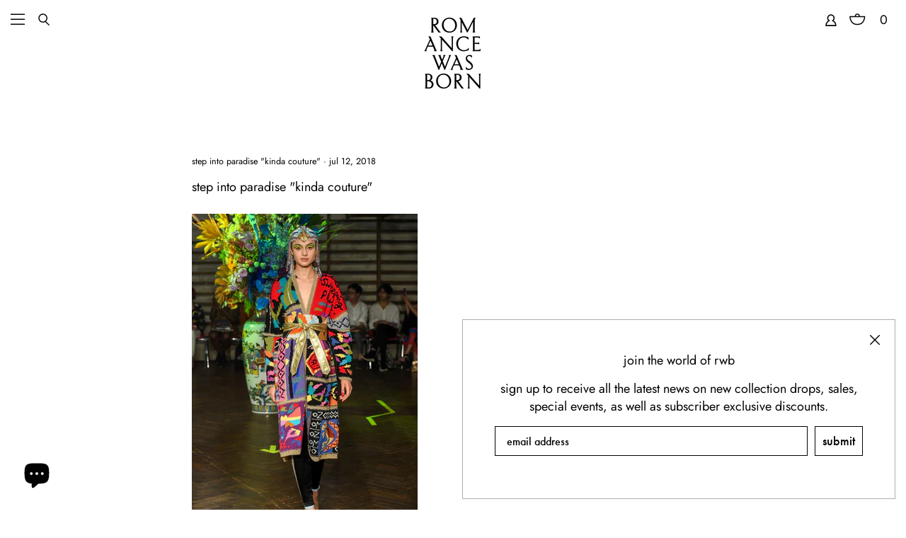

--- FILE ---
content_type: text/html; charset=utf-8
request_url: https://www.google.com/recaptcha/enterprise/anchor?ar=1&k=6LeHG2ApAAAAAO4rPaDW-qVpPKPOBfjbCpzJB9ey&co=aHR0cHM6Ly93d3cucm9tYW5jZXdhc2Jvcm4uY29tOjQ0Mw..&hl=en&v=PoyoqOPhxBO7pBk68S4YbpHZ&size=invisible&anchor-ms=20000&execute-ms=30000&cb=cbyycm73d1xr
body_size: 49150
content:
<!DOCTYPE HTML><html dir="ltr" lang="en"><head><meta http-equiv="Content-Type" content="text/html; charset=UTF-8">
<meta http-equiv="X-UA-Compatible" content="IE=edge">
<title>reCAPTCHA</title>
<style type="text/css">
/* cyrillic-ext */
@font-face {
  font-family: 'Roboto';
  font-style: normal;
  font-weight: 400;
  font-stretch: 100%;
  src: url(//fonts.gstatic.com/s/roboto/v48/KFO7CnqEu92Fr1ME7kSn66aGLdTylUAMa3GUBHMdazTgWw.woff2) format('woff2');
  unicode-range: U+0460-052F, U+1C80-1C8A, U+20B4, U+2DE0-2DFF, U+A640-A69F, U+FE2E-FE2F;
}
/* cyrillic */
@font-face {
  font-family: 'Roboto';
  font-style: normal;
  font-weight: 400;
  font-stretch: 100%;
  src: url(//fonts.gstatic.com/s/roboto/v48/KFO7CnqEu92Fr1ME7kSn66aGLdTylUAMa3iUBHMdazTgWw.woff2) format('woff2');
  unicode-range: U+0301, U+0400-045F, U+0490-0491, U+04B0-04B1, U+2116;
}
/* greek-ext */
@font-face {
  font-family: 'Roboto';
  font-style: normal;
  font-weight: 400;
  font-stretch: 100%;
  src: url(//fonts.gstatic.com/s/roboto/v48/KFO7CnqEu92Fr1ME7kSn66aGLdTylUAMa3CUBHMdazTgWw.woff2) format('woff2');
  unicode-range: U+1F00-1FFF;
}
/* greek */
@font-face {
  font-family: 'Roboto';
  font-style: normal;
  font-weight: 400;
  font-stretch: 100%;
  src: url(//fonts.gstatic.com/s/roboto/v48/KFO7CnqEu92Fr1ME7kSn66aGLdTylUAMa3-UBHMdazTgWw.woff2) format('woff2');
  unicode-range: U+0370-0377, U+037A-037F, U+0384-038A, U+038C, U+038E-03A1, U+03A3-03FF;
}
/* math */
@font-face {
  font-family: 'Roboto';
  font-style: normal;
  font-weight: 400;
  font-stretch: 100%;
  src: url(//fonts.gstatic.com/s/roboto/v48/KFO7CnqEu92Fr1ME7kSn66aGLdTylUAMawCUBHMdazTgWw.woff2) format('woff2');
  unicode-range: U+0302-0303, U+0305, U+0307-0308, U+0310, U+0312, U+0315, U+031A, U+0326-0327, U+032C, U+032F-0330, U+0332-0333, U+0338, U+033A, U+0346, U+034D, U+0391-03A1, U+03A3-03A9, U+03B1-03C9, U+03D1, U+03D5-03D6, U+03F0-03F1, U+03F4-03F5, U+2016-2017, U+2034-2038, U+203C, U+2040, U+2043, U+2047, U+2050, U+2057, U+205F, U+2070-2071, U+2074-208E, U+2090-209C, U+20D0-20DC, U+20E1, U+20E5-20EF, U+2100-2112, U+2114-2115, U+2117-2121, U+2123-214F, U+2190, U+2192, U+2194-21AE, U+21B0-21E5, U+21F1-21F2, U+21F4-2211, U+2213-2214, U+2216-22FF, U+2308-230B, U+2310, U+2319, U+231C-2321, U+2336-237A, U+237C, U+2395, U+239B-23B7, U+23D0, U+23DC-23E1, U+2474-2475, U+25AF, U+25B3, U+25B7, U+25BD, U+25C1, U+25CA, U+25CC, U+25FB, U+266D-266F, U+27C0-27FF, U+2900-2AFF, U+2B0E-2B11, U+2B30-2B4C, U+2BFE, U+3030, U+FF5B, U+FF5D, U+1D400-1D7FF, U+1EE00-1EEFF;
}
/* symbols */
@font-face {
  font-family: 'Roboto';
  font-style: normal;
  font-weight: 400;
  font-stretch: 100%;
  src: url(//fonts.gstatic.com/s/roboto/v48/KFO7CnqEu92Fr1ME7kSn66aGLdTylUAMaxKUBHMdazTgWw.woff2) format('woff2');
  unicode-range: U+0001-000C, U+000E-001F, U+007F-009F, U+20DD-20E0, U+20E2-20E4, U+2150-218F, U+2190, U+2192, U+2194-2199, U+21AF, U+21E6-21F0, U+21F3, U+2218-2219, U+2299, U+22C4-22C6, U+2300-243F, U+2440-244A, U+2460-24FF, U+25A0-27BF, U+2800-28FF, U+2921-2922, U+2981, U+29BF, U+29EB, U+2B00-2BFF, U+4DC0-4DFF, U+FFF9-FFFB, U+10140-1018E, U+10190-1019C, U+101A0, U+101D0-101FD, U+102E0-102FB, U+10E60-10E7E, U+1D2C0-1D2D3, U+1D2E0-1D37F, U+1F000-1F0FF, U+1F100-1F1AD, U+1F1E6-1F1FF, U+1F30D-1F30F, U+1F315, U+1F31C, U+1F31E, U+1F320-1F32C, U+1F336, U+1F378, U+1F37D, U+1F382, U+1F393-1F39F, U+1F3A7-1F3A8, U+1F3AC-1F3AF, U+1F3C2, U+1F3C4-1F3C6, U+1F3CA-1F3CE, U+1F3D4-1F3E0, U+1F3ED, U+1F3F1-1F3F3, U+1F3F5-1F3F7, U+1F408, U+1F415, U+1F41F, U+1F426, U+1F43F, U+1F441-1F442, U+1F444, U+1F446-1F449, U+1F44C-1F44E, U+1F453, U+1F46A, U+1F47D, U+1F4A3, U+1F4B0, U+1F4B3, U+1F4B9, U+1F4BB, U+1F4BF, U+1F4C8-1F4CB, U+1F4D6, U+1F4DA, U+1F4DF, U+1F4E3-1F4E6, U+1F4EA-1F4ED, U+1F4F7, U+1F4F9-1F4FB, U+1F4FD-1F4FE, U+1F503, U+1F507-1F50B, U+1F50D, U+1F512-1F513, U+1F53E-1F54A, U+1F54F-1F5FA, U+1F610, U+1F650-1F67F, U+1F687, U+1F68D, U+1F691, U+1F694, U+1F698, U+1F6AD, U+1F6B2, U+1F6B9-1F6BA, U+1F6BC, U+1F6C6-1F6CF, U+1F6D3-1F6D7, U+1F6E0-1F6EA, U+1F6F0-1F6F3, U+1F6F7-1F6FC, U+1F700-1F7FF, U+1F800-1F80B, U+1F810-1F847, U+1F850-1F859, U+1F860-1F887, U+1F890-1F8AD, U+1F8B0-1F8BB, U+1F8C0-1F8C1, U+1F900-1F90B, U+1F93B, U+1F946, U+1F984, U+1F996, U+1F9E9, U+1FA00-1FA6F, U+1FA70-1FA7C, U+1FA80-1FA89, U+1FA8F-1FAC6, U+1FACE-1FADC, U+1FADF-1FAE9, U+1FAF0-1FAF8, U+1FB00-1FBFF;
}
/* vietnamese */
@font-face {
  font-family: 'Roboto';
  font-style: normal;
  font-weight: 400;
  font-stretch: 100%;
  src: url(//fonts.gstatic.com/s/roboto/v48/KFO7CnqEu92Fr1ME7kSn66aGLdTylUAMa3OUBHMdazTgWw.woff2) format('woff2');
  unicode-range: U+0102-0103, U+0110-0111, U+0128-0129, U+0168-0169, U+01A0-01A1, U+01AF-01B0, U+0300-0301, U+0303-0304, U+0308-0309, U+0323, U+0329, U+1EA0-1EF9, U+20AB;
}
/* latin-ext */
@font-face {
  font-family: 'Roboto';
  font-style: normal;
  font-weight: 400;
  font-stretch: 100%;
  src: url(//fonts.gstatic.com/s/roboto/v48/KFO7CnqEu92Fr1ME7kSn66aGLdTylUAMa3KUBHMdazTgWw.woff2) format('woff2');
  unicode-range: U+0100-02BA, U+02BD-02C5, U+02C7-02CC, U+02CE-02D7, U+02DD-02FF, U+0304, U+0308, U+0329, U+1D00-1DBF, U+1E00-1E9F, U+1EF2-1EFF, U+2020, U+20A0-20AB, U+20AD-20C0, U+2113, U+2C60-2C7F, U+A720-A7FF;
}
/* latin */
@font-face {
  font-family: 'Roboto';
  font-style: normal;
  font-weight: 400;
  font-stretch: 100%;
  src: url(//fonts.gstatic.com/s/roboto/v48/KFO7CnqEu92Fr1ME7kSn66aGLdTylUAMa3yUBHMdazQ.woff2) format('woff2');
  unicode-range: U+0000-00FF, U+0131, U+0152-0153, U+02BB-02BC, U+02C6, U+02DA, U+02DC, U+0304, U+0308, U+0329, U+2000-206F, U+20AC, U+2122, U+2191, U+2193, U+2212, U+2215, U+FEFF, U+FFFD;
}
/* cyrillic-ext */
@font-face {
  font-family: 'Roboto';
  font-style: normal;
  font-weight: 500;
  font-stretch: 100%;
  src: url(//fonts.gstatic.com/s/roboto/v48/KFO7CnqEu92Fr1ME7kSn66aGLdTylUAMa3GUBHMdazTgWw.woff2) format('woff2');
  unicode-range: U+0460-052F, U+1C80-1C8A, U+20B4, U+2DE0-2DFF, U+A640-A69F, U+FE2E-FE2F;
}
/* cyrillic */
@font-face {
  font-family: 'Roboto';
  font-style: normal;
  font-weight: 500;
  font-stretch: 100%;
  src: url(//fonts.gstatic.com/s/roboto/v48/KFO7CnqEu92Fr1ME7kSn66aGLdTylUAMa3iUBHMdazTgWw.woff2) format('woff2');
  unicode-range: U+0301, U+0400-045F, U+0490-0491, U+04B0-04B1, U+2116;
}
/* greek-ext */
@font-face {
  font-family: 'Roboto';
  font-style: normal;
  font-weight: 500;
  font-stretch: 100%;
  src: url(//fonts.gstatic.com/s/roboto/v48/KFO7CnqEu92Fr1ME7kSn66aGLdTylUAMa3CUBHMdazTgWw.woff2) format('woff2');
  unicode-range: U+1F00-1FFF;
}
/* greek */
@font-face {
  font-family: 'Roboto';
  font-style: normal;
  font-weight: 500;
  font-stretch: 100%;
  src: url(//fonts.gstatic.com/s/roboto/v48/KFO7CnqEu92Fr1ME7kSn66aGLdTylUAMa3-UBHMdazTgWw.woff2) format('woff2');
  unicode-range: U+0370-0377, U+037A-037F, U+0384-038A, U+038C, U+038E-03A1, U+03A3-03FF;
}
/* math */
@font-face {
  font-family: 'Roboto';
  font-style: normal;
  font-weight: 500;
  font-stretch: 100%;
  src: url(//fonts.gstatic.com/s/roboto/v48/KFO7CnqEu92Fr1ME7kSn66aGLdTylUAMawCUBHMdazTgWw.woff2) format('woff2');
  unicode-range: U+0302-0303, U+0305, U+0307-0308, U+0310, U+0312, U+0315, U+031A, U+0326-0327, U+032C, U+032F-0330, U+0332-0333, U+0338, U+033A, U+0346, U+034D, U+0391-03A1, U+03A3-03A9, U+03B1-03C9, U+03D1, U+03D5-03D6, U+03F0-03F1, U+03F4-03F5, U+2016-2017, U+2034-2038, U+203C, U+2040, U+2043, U+2047, U+2050, U+2057, U+205F, U+2070-2071, U+2074-208E, U+2090-209C, U+20D0-20DC, U+20E1, U+20E5-20EF, U+2100-2112, U+2114-2115, U+2117-2121, U+2123-214F, U+2190, U+2192, U+2194-21AE, U+21B0-21E5, U+21F1-21F2, U+21F4-2211, U+2213-2214, U+2216-22FF, U+2308-230B, U+2310, U+2319, U+231C-2321, U+2336-237A, U+237C, U+2395, U+239B-23B7, U+23D0, U+23DC-23E1, U+2474-2475, U+25AF, U+25B3, U+25B7, U+25BD, U+25C1, U+25CA, U+25CC, U+25FB, U+266D-266F, U+27C0-27FF, U+2900-2AFF, U+2B0E-2B11, U+2B30-2B4C, U+2BFE, U+3030, U+FF5B, U+FF5D, U+1D400-1D7FF, U+1EE00-1EEFF;
}
/* symbols */
@font-face {
  font-family: 'Roboto';
  font-style: normal;
  font-weight: 500;
  font-stretch: 100%;
  src: url(//fonts.gstatic.com/s/roboto/v48/KFO7CnqEu92Fr1ME7kSn66aGLdTylUAMaxKUBHMdazTgWw.woff2) format('woff2');
  unicode-range: U+0001-000C, U+000E-001F, U+007F-009F, U+20DD-20E0, U+20E2-20E4, U+2150-218F, U+2190, U+2192, U+2194-2199, U+21AF, U+21E6-21F0, U+21F3, U+2218-2219, U+2299, U+22C4-22C6, U+2300-243F, U+2440-244A, U+2460-24FF, U+25A0-27BF, U+2800-28FF, U+2921-2922, U+2981, U+29BF, U+29EB, U+2B00-2BFF, U+4DC0-4DFF, U+FFF9-FFFB, U+10140-1018E, U+10190-1019C, U+101A0, U+101D0-101FD, U+102E0-102FB, U+10E60-10E7E, U+1D2C0-1D2D3, U+1D2E0-1D37F, U+1F000-1F0FF, U+1F100-1F1AD, U+1F1E6-1F1FF, U+1F30D-1F30F, U+1F315, U+1F31C, U+1F31E, U+1F320-1F32C, U+1F336, U+1F378, U+1F37D, U+1F382, U+1F393-1F39F, U+1F3A7-1F3A8, U+1F3AC-1F3AF, U+1F3C2, U+1F3C4-1F3C6, U+1F3CA-1F3CE, U+1F3D4-1F3E0, U+1F3ED, U+1F3F1-1F3F3, U+1F3F5-1F3F7, U+1F408, U+1F415, U+1F41F, U+1F426, U+1F43F, U+1F441-1F442, U+1F444, U+1F446-1F449, U+1F44C-1F44E, U+1F453, U+1F46A, U+1F47D, U+1F4A3, U+1F4B0, U+1F4B3, U+1F4B9, U+1F4BB, U+1F4BF, U+1F4C8-1F4CB, U+1F4D6, U+1F4DA, U+1F4DF, U+1F4E3-1F4E6, U+1F4EA-1F4ED, U+1F4F7, U+1F4F9-1F4FB, U+1F4FD-1F4FE, U+1F503, U+1F507-1F50B, U+1F50D, U+1F512-1F513, U+1F53E-1F54A, U+1F54F-1F5FA, U+1F610, U+1F650-1F67F, U+1F687, U+1F68D, U+1F691, U+1F694, U+1F698, U+1F6AD, U+1F6B2, U+1F6B9-1F6BA, U+1F6BC, U+1F6C6-1F6CF, U+1F6D3-1F6D7, U+1F6E0-1F6EA, U+1F6F0-1F6F3, U+1F6F7-1F6FC, U+1F700-1F7FF, U+1F800-1F80B, U+1F810-1F847, U+1F850-1F859, U+1F860-1F887, U+1F890-1F8AD, U+1F8B0-1F8BB, U+1F8C0-1F8C1, U+1F900-1F90B, U+1F93B, U+1F946, U+1F984, U+1F996, U+1F9E9, U+1FA00-1FA6F, U+1FA70-1FA7C, U+1FA80-1FA89, U+1FA8F-1FAC6, U+1FACE-1FADC, U+1FADF-1FAE9, U+1FAF0-1FAF8, U+1FB00-1FBFF;
}
/* vietnamese */
@font-face {
  font-family: 'Roboto';
  font-style: normal;
  font-weight: 500;
  font-stretch: 100%;
  src: url(//fonts.gstatic.com/s/roboto/v48/KFO7CnqEu92Fr1ME7kSn66aGLdTylUAMa3OUBHMdazTgWw.woff2) format('woff2');
  unicode-range: U+0102-0103, U+0110-0111, U+0128-0129, U+0168-0169, U+01A0-01A1, U+01AF-01B0, U+0300-0301, U+0303-0304, U+0308-0309, U+0323, U+0329, U+1EA0-1EF9, U+20AB;
}
/* latin-ext */
@font-face {
  font-family: 'Roboto';
  font-style: normal;
  font-weight: 500;
  font-stretch: 100%;
  src: url(//fonts.gstatic.com/s/roboto/v48/KFO7CnqEu92Fr1ME7kSn66aGLdTylUAMa3KUBHMdazTgWw.woff2) format('woff2');
  unicode-range: U+0100-02BA, U+02BD-02C5, U+02C7-02CC, U+02CE-02D7, U+02DD-02FF, U+0304, U+0308, U+0329, U+1D00-1DBF, U+1E00-1E9F, U+1EF2-1EFF, U+2020, U+20A0-20AB, U+20AD-20C0, U+2113, U+2C60-2C7F, U+A720-A7FF;
}
/* latin */
@font-face {
  font-family: 'Roboto';
  font-style: normal;
  font-weight: 500;
  font-stretch: 100%;
  src: url(//fonts.gstatic.com/s/roboto/v48/KFO7CnqEu92Fr1ME7kSn66aGLdTylUAMa3yUBHMdazQ.woff2) format('woff2');
  unicode-range: U+0000-00FF, U+0131, U+0152-0153, U+02BB-02BC, U+02C6, U+02DA, U+02DC, U+0304, U+0308, U+0329, U+2000-206F, U+20AC, U+2122, U+2191, U+2193, U+2212, U+2215, U+FEFF, U+FFFD;
}
/* cyrillic-ext */
@font-face {
  font-family: 'Roboto';
  font-style: normal;
  font-weight: 900;
  font-stretch: 100%;
  src: url(//fonts.gstatic.com/s/roboto/v48/KFO7CnqEu92Fr1ME7kSn66aGLdTylUAMa3GUBHMdazTgWw.woff2) format('woff2');
  unicode-range: U+0460-052F, U+1C80-1C8A, U+20B4, U+2DE0-2DFF, U+A640-A69F, U+FE2E-FE2F;
}
/* cyrillic */
@font-face {
  font-family: 'Roboto';
  font-style: normal;
  font-weight: 900;
  font-stretch: 100%;
  src: url(//fonts.gstatic.com/s/roboto/v48/KFO7CnqEu92Fr1ME7kSn66aGLdTylUAMa3iUBHMdazTgWw.woff2) format('woff2');
  unicode-range: U+0301, U+0400-045F, U+0490-0491, U+04B0-04B1, U+2116;
}
/* greek-ext */
@font-face {
  font-family: 'Roboto';
  font-style: normal;
  font-weight: 900;
  font-stretch: 100%;
  src: url(//fonts.gstatic.com/s/roboto/v48/KFO7CnqEu92Fr1ME7kSn66aGLdTylUAMa3CUBHMdazTgWw.woff2) format('woff2');
  unicode-range: U+1F00-1FFF;
}
/* greek */
@font-face {
  font-family: 'Roboto';
  font-style: normal;
  font-weight: 900;
  font-stretch: 100%;
  src: url(//fonts.gstatic.com/s/roboto/v48/KFO7CnqEu92Fr1ME7kSn66aGLdTylUAMa3-UBHMdazTgWw.woff2) format('woff2');
  unicode-range: U+0370-0377, U+037A-037F, U+0384-038A, U+038C, U+038E-03A1, U+03A3-03FF;
}
/* math */
@font-face {
  font-family: 'Roboto';
  font-style: normal;
  font-weight: 900;
  font-stretch: 100%;
  src: url(//fonts.gstatic.com/s/roboto/v48/KFO7CnqEu92Fr1ME7kSn66aGLdTylUAMawCUBHMdazTgWw.woff2) format('woff2');
  unicode-range: U+0302-0303, U+0305, U+0307-0308, U+0310, U+0312, U+0315, U+031A, U+0326-0327, U+032C, U+032F-0330, U+0332-0333, U+0338, U+033A, U+0346, U+034D, U+0391-03A1, U+03A3-03A9, U+03B1-03C9, U+03D1, U+03D5-03D6, U+03F0-03F1, U+03F4-03F5, U+2016-2017, U+2034-2038, U+203C, U+2040, U+2043, U+2047, U+2050, U+2057, U+205F, U+2070-2071, U+2074-208E, U+2090-209C, U+20D0-20DC, U+20E1, U+20E5-20EF, U+2100-2112, U+2114-2115, U+2117-2121, U+2123-214F, U+2190, U+2192, U+2194-21AE, U+21B0-21E5, U+21F1-21F2, U+21F4-2211, U+2213-2214, U+2216-22FF, U+2308-230B, U+2310, U+2319, U+231C-2321, U+2336-237A, U+237C, U+2395, U+239B-23B7, U+23D0, U+23DC-23E1, U+2474-2475, U+25AF, U+25B3, U+25B7, U+25BD, U+25C1, U+25CA, U+25CC, U+25FB, U+266D-266F, U+27C0-27FF, U+2900-2AFF, U+2B0E-2B11, U+2B30-2B4C, U+2BFE, U+3030, U+FF5B, U+FF5D, U+1D400-1D7FF, U+1EE00-1EEFF;
}
/* symbols */
@font-face {
  font-family: 'Roboto';
  font-style: normal;
  font-weight: 900;
  font-stretch: 100%;
  src: url(//fonts.gstatic.com/s/roboto/v48/KFO7CnqEu92Fr1ME7kSn66aGLdTylUAMaxKUBHMdazTgWw.woff2) format('woff2');
  unicode-range: U+0001-000C, U+000E-001F, U+007F-009F, U+20DD-20E0, U+20E2-20E4, U+2150-218F, U+2190, U+2192, U+2194-2199, U+21AF, U+21E6-21F0, U+21F3, U+2218-2219, U+2299, U+22C4-22C6, U+2300-243F, U+2440-244A, U+2460-24FF, U+25A0-27BF, U+2800-28FF, U+2921-2922, U+2981, U+29BF, U+29EB, U+2B00-2BFF, U+4DC0-4DFF, U+FFF9-FFFB, U+10140-1018E, U+10190-1019C, U+101A0, U+101D0-101FD, U+102E0-102FB, U+10E60-10E7E, U+1D2C0-1D2D3, U+1D2E0-1D37F, U+1F000-1F0FF, U+1F100-1F1AD, U+1F1E6-1F1FF, U+1F30D-1F30F, U+1F315, U+1F31C, U+1F31E, U+1F320-1F32C, U+1F336, U+1F378, U+1F37D, U+1F382, U+1F393-1F39F, U+1F3A7-1F3A8, U+1F3AC-1F3AF, U+1F3C2, U+1F3C4-1F3C6, U+1F3CA-1F3CE, U+1F3D4-1F3E0, U+1F3ED, U+1F3F1-1F3F3, U+1F3F5-1F3F7, U+1F408, U+1F415, U+1F41F, U+1F426, U+1F43F, U+1F441-1F442, U+1F444, U+1F446-1F449, U+1F44C-1F44E, U+1F453, U+1F46A, U+1F47D, U+1F4A3, U+1F4B0, U+1F4B3, U+1F4B9, U+1F4BB, U+1F4BF, U+1F4C8-1F4CB, U+1F4D6, U+1F4DA, U+1F4DF, U+1F4E3-1F4E6, U+1F4EA-1F4ED, U+1F4F7, U+1F4F9-1F4FB, U+1F4FD-1F4FE, U+1F503, U+1F507-1F50B, U+1F50D, U+1F512-1F513, U+1F53E-1F54A, U+1F54F-1F5FA, U+1F610, U+1F650-1F67F, U+1F687, U+1F68D, U+1F691, U+1F694, U+1F698, U+1F6AD, U+1F6B2, U+1F6B9-1F6BA, U+1F6BC, U+1F6C6-1F6CF, U+1F6D3-1F6D7, U+1F6E0-1F6EA, U+1F6F0-1F6F3, U+1F6F7-1F6FC, U+1F700-1F7FF, U+1F800-1F80B, U+1F810-1F847, U+1F850-1F859, U+1F860-1F887, U+1F890-1F8AD, U+1F8B0-1F8BB, U+1F8C0-1F8C1, U+1F900-1F90B, U+1F93B, U+1F946, U+1F984, U+1F996, U+1F9E9, U+1FA00-1FA6F, U+1FA70-1FA7C, U+1FA80-1FA89, U+1FA8F-1FAC6, U+1FACE-1FADC, U+1FADF-1FAE9, U+1FAF0-1FAF8, U+1FB00-1FBFF;
}
/* vietnamese */
@font-face {
  font-family: 'Roboto';
  font-style: normal;
  font-weight: 900;
  font-stretch: 100%;
  src: url(//fonts.gstatic.com/s/roboto/v48/KFO7CnqEu92Fr1ME7kSn66aGLdTylUAMa3OUBHMdazTgWw.woff2) format('woff2');
  unicode-range: U+0102-0103, U+0110-0111, U+0128-0129, U+0168-0169, U+01A0-01A1, U+01AF-01B0, U+0300-0301, U+0303-0304, U+0308-0309, U+0323, U+0329, U+1EA0-1EF9, U+20AB;
}
/* latin-ext */
@font-face {
  font-family: 'Roboto';
  font-style: normal;
  font-weight: 900;
  font-stretch: 100%;
  src: url(//fonts.gstatic.com/s/roboto/v48/KFO7CnqEu92Fr1ME7kSn66aGLdTylUAMa3KUBHMdazTgWw.woff2) format('woff2');
  unicode-range: U+0100-02BA, U+02BD-02C5, U+02C7-02CC, U+02CE-02D7, U+02DD-02FF, U+0304, U+0308, U+0329, U+1D00-1DBF, U+1E00-1E9F, U+1EF2-1EFF, U+2020, U+20A0-20AB, U+20AD-20C0, U+2113, U+2C60-2C7F, U+A720-A7FF;
}
/* latin */
@font-face {
  font-family: 'Roboto';
  font-style: normal;
  font-weight: 900;
  font-stretch: 100%;
  src: url(//fonts.gstatic.com/s/roboto/v48/KFO7CnqEu92Fr1ME7kSn66aGLdTylUAMa3yUBHMdazQ.woff2) format('woff2');
  unicode-range: U+0000-00FF, U+0131, U+0152-0153, U+02BB-02BC, U+02C6, U+02DA, U+02DC, U+0304, U+0308, U+0329, U+2000-206F, U+20AC, U+2122, U+2191, U+2193, U+2212, U+2215, U+FEFF, U+FFFD;
}

</style>
<link rel="stylesheet" type="text/css" href="https://www.gstatic.com/recaptcha/releases/PoyoqOPhxBO7pBk68S4YbpHZ/styles__ltr.css">
<script nonce="3DOXKZdHUMvND9o23wmF9g" type="text/javascript">window['__recaptcha_api'] = 'https://www.google.com/recaptcha/enterprise/';</script>
<script type="text/javascript" src="https://www.gstatic.com/recaptcha/releases/PoyoqOPhxBO7pBk68S4YbpHZ/recaptcha__en.js" nonce="3DOXKZdHUMvND9o23wmF9g">
      
    </script></head>
<body><div id="rc-anchor-alert" class="rc-anchor-alert"></div>
<input type="hidden" id="recaptcha-token" value="[base64]">
<script type="text/javascript" nonce="3DOXKZdHUMvND9o23wmF9g">
      recaptcha.anchor.Main.init("[\x22ainput\x22,[\x22bgdata\x22,\x22\x22,\[base64]/[base64]/[base64]/[base64]/[base64]/UltsKytdPUU6KEU8MjA0OD9SW2wrK109RT4+NnwxOTI6KChFJjY0NTEyKT09NTUyOTYmJk0rMTxjLmxlbmd0aCYmKGMuY2hhckNvZGVBdChNKzEpJjY0NTEyKT09NTYzMjA/[base64]/[base64]/[base64]/[base64]/[base64]/[base64]/[base64]\x22,\[base64]\\u003d\\u003d\x22,\x22RWdxw7vCjWYpw4LDjVbDkcKQw5wJHMKEwqhGX8OiEj3Dsz1qwqFQw7UkwoXCkjrDmMKjOFvDoB7DmQ7DvAPCnE5kwoYlUXXCoXzCqGk1NsKCw4zDtsKfAwjDjlRww5/[base64]/ClMOOw7ghw4LCj8OWOgDDhCVMw5l4S8KVNUjDuz0VRXTDm8KZTUxQwqx4w4tzwosfwpVkSMK4FMOMw6A3wpQqKMKVbMOVwoYVw6HDt25lwpxdwrHDicKkw7DCoAF7w4DClMOZPcKSw4PCjcOJw6YJWik9O8O/UsOvIicTwoQgHcO0wqHDvhEqCSPCo8K4wqBfDsKkcnrDu8KKHGJOwqx7w7zDpFTChnROFhrCtMKKNcKKwpEWdAR1Gx4ubMKQw7lbHsOxLcKJZgZaw77DqsK/wrYIPXTCrh/[base64]/[base64]/DgsOLQh/CpGXDi8Opw57CqGbCocKYwrhFwqV4woshwotFWcOBU17CmMOta0VtNMK1w5dIf1MHw5EwwqLDllVde8OtwpY7w5dVDcORVcKxwoPDgsK0bFXCpyzClE7DhcOoFsK6woETLDTCshTCkcO/wobCpsKww6bCrn7ClcOMwp3Dg8OBwoLCq8OoF8KJYEApJiPCpcOgw6/DrRJwcAxSKcOoPRQDwpvDhzLDocOMwpjDp8Oaw6zDvhPDggEQw7XCqQjDl0sFw6rCjMKKW8K9w4LDmcOIw5EOwoV9w7vCi0kcw6NCw4dbUcKRwrLDoMOYKMK+wpjCtwnCscKawoXCmMK/UGTCs8ONw6EKw4ZIw44dw4YTw4XDr0nCl8Knw6jDn8Ktw6TDj8Odw6VPwo3DlC3DpnAGwp3DmD/CnMOGJxFfWi3DvkPCqn8mGXlww7jChsKDwq/[base64]/CimUdwqnCvMOQwpcZw6caw5rCu8Kmw4plA8KHMsOvfsKIw73DkUsycmg5w4XCiRkMw4HCl8O2w4heAsONw48Mw4HCgcKOwrRnwowSBiRzJsK1w5lDw7RHHHzDncKrDDUbwqw1JUbCscO3wox1Q8KqwpvDr0EFwr5Xw6/[base64]/[base64]/ChG7Dq8K7w6cgaWlYw6rDvh3Ds1hhZRE2XsO/[base64]/CpgcNEMO4aMKtwoJnIsKFw6bDk8OVZMK8esKNwobCq0ELw4kPw5fDucKJAMO/NkzCpcOjwr1kw5/DuMOSw7LDlHY+w7PDvMODw6ACwoDCo3prwqVbB8OgwoTDg8K3KDTDg8OCwrVgfcO3c8OVwonDpUHDoB4cwqTDvFxCw5NXG8KiwqEyKMKcQ8OtOGNrw69DT8OgcsKnGcKaVcKhVMK1OAN1woVkworCo8Otwo/[base64]/DvRrCrXoow6A8Hl1owoXDlTPCjsONw5LClD/DoMOyIsOUKsKkw70KV3Ehw4xLwowQYD7DmlvCoX/DkWjCsADDpMKXN8Oew4kCwo/DiATDqcKDwq9VwqHDpcOTElJGDMObE8KZwp0fwoRPw500HVrDkDnDsMOVRgzCjcOVT2t0w5dDaMKLw64JwpRHUVYKw6TChg3DmDXDmsKGQMOxBjvDgzN+B8Odw7LDvcKww7DCuBg1eDrDtzPCmcOcwpXCkz7CoRPDk8KZeGTCszDDiw/DvwbDonjDocK+wogQQ8KFX17DrUF/[base64]/DisKyw7YGXzZOwqpdLwPDryDCpR7DgBZQw7I+UcK1wpDDgTFMwr1ILn/[base64]/[base64]/[base64]/fcKCPMO6M8KfBlfCgiIrAh01VWbCjRV9wqjDlMO1HsOkw4oWOcOkc8KKUMKbdnoxcn4dainDiENQwqdnw5TCnQR4WsO2w4/Dg8OVRsKtw7BvWFQNGcK8w47CuAvCpwDCisOGOkZfwp9Owp4tT8KaTBzCsMOyw5vCmRDCmUpMw4nDkhvDhCXChDhIwrHDqMK6wpYHw6wreMKGKVfCncKrNsOUwrnDsTo1wofDm8K/AQEfVMOpKWYJa8O+a23DgsKYw5rDsG1BNQ0Lw7jCq8Ovw7FEwqjDq3/[base64]/[base64]/CvSwIw6fDlsO4W8K0WMKtH1Fhw4Qsw4Jzw44eFi4BW2/CszHDjcO1DCw+w7PCsMOywo7CkRBOwpAXwqLDhinDuQogwofChsODKMOrFMKFw5pMK8KEwoo1wp/CtMKyPQoVJsKpAMKQwpDDhF4Hwo5uwrfCsmHDsmxoTMKZw7UPwpwwI3/Do8Kkck7Du3R+TcKvNl7DiFLCuybDmSZqFMKlNcK3w5fDv8Klw5/DgsK3R8Kjw43CtEXDj0vDogdfwrZLw6BtwpJ2CcKsw6nDksOSHcKYwrTChArDjsKVWMO9wrzCmsOJw6XCgsKfw4RUwqkAw4NlYgfCnCrDvGkPd8KtbcKcR8KDw5vDmwhIwqlIRjrCigEnw6NCFCLDpMKAwp/Du8K8w4PDmittw4fCv8KLLMOPw5J2w4YaG8KRw5B5FcKDwqLDnQfCiMOLw5LDgVAkJcOMw5lWHGvCgsKpFx/[base64]/DvMOjdWTDjmoQwrLDsMKNw5MOJMOKKl7CtcKlGkzCkjc3BcOkCsOAw5HDmcKZPcKLHsOPUCZSwofDicKnwo3Dp8OdOBzDosKlwo16A8OIw6DDjsKswodlNlDDkcOIABBiXDHDlMKZw7XCh8KzWmoRdcOTK8OAwqwFwp81JWTDocOPw6cPwozCvzfDsH/DkcOXS8K8TxA6HcKBwo8mwpDDsGjCjMOIdcOTQx/CksKhfsKfw5smXykuDUY0f8ONemTCr8OJaMOVwrrDt8OpJMOjw7Z7woPCtsKHw4syw6cqM8OzdC18w41BQcOowrVewoMNwobCn8KBwpXDjwXCm8Kga8KlMnVIbkJwZsOQR8Ogw7YDw47DpMKrwqHCkcKMw7DCuXhPejsvGQ1kSBh/[base64]/DsOVbGcWcijDo8K6wofCsn7Co2NswpfDon/CusKrw4TDjcOmF8OHwp7DgMKeaRwcM8KRw6HDogdcw4nDoU/Dj8OjN0PDo3MQUToxwpjCrE3ClMOkwq7CkH4swpRjw6gqwrJjXBzCkifCmsOPw5nDqcKPG8KXdGh/exvDhcKIPwjDjlsBwqfDt2tqw7AzHXxEVipOwpjChMKWLSkswpTCgFNGw4lFwrDCpcOCdwLDmcKvwoHCoz/Djwd5w4TCkcKBKMKaworDl8O2w5pcw4xyIcKaO8K+H8KWwp3DgMO0wqLDtEDCtm3DusOldMOnw6jCisOZDcOAw7kcHTfDgkXCmXNXwqjDpSI4wpLCt8ORBMOKJMOGMhjCkHHCmMO6B8Owwoxww4vCssKSwovDsg0LNcOKKH7CkHPCnXzCvGTDqFMGwq87OcK/[base64]/[base64]/Cp8OvA10/worCgXgzRsKhwoDDisOGdcOwAMODwpnDigteB2zDrhXDo8OfwprDhkLDlsOpCzXCjsKiw6YiVVHCsm7DpSHDqzHDpQkgw6vDtUZKbzU9bMK/[base64]/Cv2x3GwPClsK0wr5PU8K0wp8CwqEjJcOqSyAlLcOhw6ZrWyBHwrM0ZcObwqotwqh8DMO8cxvDmcOaw64+w43CnsOTAsKZwoJzZMKVY3LDv1jCqUjCllZuw4Q0XwtYCR/DhFweNcOywrscw7HCk8Onwp7Ch3gaJ8OVacOrY1BZT8OHwpEtwoPCsjFUwqg0wo5dwqjCliRNKz9tAcKRwr3DtC/CpcKzwrvCrg7Cm3XDvX88w6/DnA5QwrzDlxsqb8OsPEEvMcKQXMKNChHDiMKXFMOAwqnDlMKEM0pNwrN1QBZpw5tEw6XCiMO8w6TDjynDucKFw6pSVsObQ1nChMOWcGRdwqvCnEXDu8K8L8KYf1RyPwrDt8OHw47DvG/CtzvCisOjwrgcdMOywpfCkgDCuHU4w5xVDMKSw6XCn8Kzw47DsMOlJh/Do8OFGj/CmxBdHcK6w4oTNF56ICQ3w6hnw7g4SCY7w7TDnMO8aHzCkyIfRcOpdlzDhsKJdMODwqAPA2bDkcK7aFfCp8KGOENHecKCScKEMMK3w73CnsOjw601RsOyCcOtw5YjbRDDjsKKcwHCrhYRwpQsw4hZCnvCvEJywoADawTClxXCgMObwqA7w6Z7W8K8C8KLdMOmZMOFw7/DmsOiw4DDo1Qaw50ACV1iDFcSG8KyG8KGLcKnS8OUfiELwrkGw4PCh8KEG8O4VMOiwrV/NcKXwoUiw5/ClMOqwrNqw6pOwq7DrURiGD3DhsKNYMKAwrjDucKyEsK5Y8OoKEXDqsKQw7LCgApKwpHDp8KpFsO8w7wYPcOZw6fCkQlDDX8WwqUASmrDn0Y/[base64]/[base64]/CpDrCnCrDjcKQD8OVwqjCgXsOYjLDtDZbXsKQQsOKCAUoWDrDp0ECM17ChSV9w4ovw5HCucO/UMOwwpvDm8OawpfCpGB7F8KuSk/CpQIaw4TCpcOlVWEEO8Oawp4lwrMgKC3CncKRXcKQFB/CrVrCo8KdwoJmaigNeg5Jw6dPw7t+wpvDkMOYw7DCmDvDrAp9dsOdw6MKF0XDoMOwwpERdTtkw6MrSMKhLSrCvRoaw6fDmjXCu1EXckUnOBLCtysXw43Cq8OyCzBWAMKywpxKSsKEw6LDsnQbDzIEFMORMcKjwpfDmcKUw5Uqw6jCnzjDjMK9w4gowohhw7JfTG/Drw4aw4nCrU/DvMKLU8Omwrw6wpPCvcKGZ8OgPsK/wo99YnbCsgRQO8KSSMOVNMO/[base64]/CmMOGAcOfbRnCkX/DjDrDgit+WsOgwqMjw6jCuMK3w5bCnHDCq0tYKwJQE2ljS8KhORN/w6nDmMOMEj09DsOzCgoYwrLDsMOkwrBlw4bDjnLDtS7CtcKpHEXDqFAgDkJNP0ofw70Sw47CjCXCosKvwp/CiVVLwoLDuUFNw5LDiCtlChHCtHzDncKvw6J9w6bCg8K/w7/CusK2w7c9ZyQKZMKlKn4uw7HCjMOMOcOrf8OKFsKbw6fCoTYHEMOnUsOtwqhjw4/[base64]/wpvCrcOJw4HDtSRJOmVxw49wdsORw6VQwrvDo23DiFbDpA1BcjnDpcKnw6zDg8KyZz7CniHCqiDDoHPCiMK+YMO/E8O7w5IRKcKawoojasOowopsWMOLw7AzZDB6LznCjMKnTizCoA/CtHHDtgXCoxUwKMOXVw5IwprDrMKPw45/woRVIMO/[base64]/Cm1YUC8K9O8OHAMKiw54mwpw2wrfDjsOew4jChgxSGDDClsOqw513w7FzEwnDsg3Dj8KJJAfDu8K1wrrCjMKdw4zDhD4DB2k3wo9zw6zDj8K/[base64]/CmH5IBG9Ow71Fwp/[base64]/[base64]/Dl8OlwrF7W8O1w7/DmCbClA8ZwpEKwrEkfcKWIsOXCxPDnAN5e8KHw4rDtMKfw47Co8Kmw53CmnbCqnbDmcOlwoXCvcKAwqzCrGzDuMOGN8KvOSfDn8O4wqrCr8OMw5/DnMKFwrsBR8OPwrxxaFUzwrYNwoo7J8Kcw5HDuW3DmcKfw7LCscOLSgJQw5NAwprCtsK0w75sD8KSQFbDs8K9w6HCssONwrPDlAbDpyvDp8O7w4TCtsKSwp0Iw68dOMO3wpFSwrx8WsKBwqUxX8Kaw6diacKFwo5vw6Vsw4TCvwfDsTHCgGvCscOpMcKxw6Ntwp/DvMOSMsOEPx4HPcK3UUxBcsO4IMK1ScOzb8OqwpPDsl/Dg8KGw4DDmi7DjQ1nWT3CoxASw4pKw6kVwqbDkgrDuy/Co8KOO8OQw7dFwobDvcKUw7vDh2dDSMKTe8K5w77ClMOUCzlQDHXCjHoOwrTDtkkCw7nCu2jDpVN3w7NoFF7Ct8O4woMIw5vDsk9BPsK9AsKVPMKDaB99McKzVsOiw4JwfizCkmTDkcKrXWlLGyFTwpwzN8Kaw6RNwpnCkk9hw6/[base64]/D8O4w7hII0lAPgTCtcKzD0rCtsO5FgtuwpDCjiNTw5vCnsKVZ8OdwoLCg8OMfl94NsOFwrQaZcOrVQQhNcOiwqXClMO/[base64]/CgVLDgsKawqcYw4zCmsKOT8Khwp5cUsOEwqfCpxMhGMKfwqQowqhfwqLDu8KHwoNCCMKHfsKZwpnCkwvDhW/[base64]/CtV01wq/DrcOuD3LDg8OYFS3CvMOXLhjCuXw1woPCnxLDrFBPw4xFZMKEKlgmwqrCisKQwpHDpcKaw7HDizpMKcKKwovCtsKGF1l5w4DDsGtDw4HDu1BOw5jDl8KECmHCnE7CisKZfVx/w5fDrMO+w7grw4vCvcOawrx4w4XCkcKfKUBaayJxKcK/[base64]/[base64]/[base64]/DpMKxwqjCscOyfMOnGWHCnC5Bw6zDjFXDmcKAw48LwpLDsMK9MiTDjBUzw5PDsCFnTj7DrcOjw5gdw43DgkUcLcOEw4ZCworCj8K7w7bDtnEDw4bCrMKmwrlUwrpGXcK+w7DCr8KXEcOTC8K6wq/Co8Kgw6hgw5nCi8KBw6xYZ8KqRcKjMcOLw57CnVvCucO/BSLDjn/[base64]/CrDLDvFUSK8Kjw4Z+JcOAwo0gw7fCn8OHEC0GwqfCoWPCugzDrEjCjAc2acORLcKPwp94w5zDpDJewrHCosKsw7bCtyfChjFNGDrCmMOnwrwoFl8KL8KFw7nDuBXDlzRXWSXDs8Kgw7bCjsOIBsO4w7TCkCUDw4BdKGEifmLDgsKsLsKbw5pkw7vCqBLDnn/DmllYZsKeenQiW11/TcKVKMOyw43CuwDChcKSw4ZSwovDmQ/DtcOVQMOXGMOANVdRcWAlw7U3biPCscKyVzZsw4nDqSNsRsOzXG7DhgrDs1AjIsOdBi/DnMOrwqnCkm9MwrTDgQ5qLsOOKG0VX0fCuMOywrhSZGjDksOvwrTCkMKlw7xXwqbDpcOEw6nDkH7DrsOGw6PDhDrCi8Orw6HDpMO9OUbDrcKpNsO6wpIUZMKdGcOJMMKTI2ElwqJgXcObITPDiWzDvyDDlsOoIE7Cm0LCk8KZwqjDj2/CksOywoERMFUgwplxw4k2wo3Ch8KneMKSBMK8Iz3CmcKtfMOYYjViw5HDv8Kbwo/DocKXwoTDicKywppawoXCu8KWYcKzK8Ktwotmwo1qwqsuMUPDgMOmUcOpw7wQw6tBwqUdDjVaw7VEw6pJGsOTCnh5wrbDqMKsw6jDlMKTVijDqgPDqyfDon3CvMKyO8OFEDnDlMOBWMKPw6ohCXvDjgHDvwXCoVE/w6rClGoHwrXCgsKowpd2wpx0Fn3DpsKpwrEBPi9fT8KXw6jDicKQIMKWQcK7w5pnacO0w43DtMKKFxpuw6jCkyJNeDZ+w6XChMO2E8OobC7Ci1FgwoVMJFXDv8O/w5NsTT1NKsKywpcLY8KuIsKAwpdnw5RdRWfCgVd6wqfCqsK3Kk0hw6AZwo4+UsK0wqfClWzDgsOleMOhwqHCoxl3JS/DjcOzwpHCkWzDjkocw7xjAEXCgcOswpE6YsOQIsK2MEUdw7fCnAcgw4hhVE/[base64]/ZBE2w7NxasOXw43DmMKXAcKrTcKJw77DosKKVAtFwpo3TMKydMO8woTDlVLCt8OGw5TCmBgONcOkIh7DpC5Nw6Jwe1kOwobCrVMewq7Cu8OjwpMBQsOsw7zCncKaJcKQwrnDkMOYwrTCizvCumRBTW/DqMKqJ25ewpvDi8K1wp9JwrfDlMOjwqfCgW9eWVQRwqAfwpPCggIEw60/w41WwqfDpMOcZ8KsYsOPwpPCssK/wqDCrWNiw7DDksKJWgcyJMKLOWfDsBrCjg7CqsKnfMKUw73DqcOSUnHCpMKLw7sFJsKUw5HDsELCrsK7OHnCiHHDjQnCqXfDgcOwwqtjw5bCmhzCoXUjwqkpw55eEsKtWMKfwq1Bwpwrw6zCiHnDvTI3w73DqXrCjQ3CjWggwrjDvsOlw7R/Cl7DpBTCvcKdwoNmwozCosKIwqTCpB7Cp8OJwrvDq8Opw5cXDi3CmnLDvyIVHlrDuRwlw5UPw7rCpGHDk2bCn8KwwqjCiyYkwrLCkcK8wpEzasOiwrd2HWXDsmQqY8K9w75Sw7/[base64]/[base64]/CrVFhwoTCgwxdFcK5w7bDjsKlw6bDuS5jWGHCr8O9fR5/fcK/[base64]/CqQIhGwsfRi59w5cRw6zDvnAzwqDCvBfDrG3Dr8OfCMOQSsKKwqxlWCDCg8KBOE3DtsOywrbDvjTDk3E4wq3Cjiktw5zDjELDjcKMw64awpDCj8Oww5ZHwrsgwqNKw7URCsKuTsO+H0zDosKeAwUXY8O/wpUOw63DgDjDrDB6wrzCg8OVwp06XMKNcybDgMO/EMKBfgDClQfDncKFS31rIgfDt8OhaXfCjcOUw7nDlCzCvTvDgMOAwoZQHGI8GMOzLEtcw557w551acOKw49zVX3DhcO7w5HDrcKFXMOVwpxHWRzClEnCjsKsU8O0w6/[base64]/DvsKLwo3CvsOdwrBaw651RVrDv1/CvRjDmxHDlSHCtsOFJMKaecKXwpjDhD0vVljCncKJwrhWw7gGdxPClkEnOTcQw4lfSUAaw5Auwr/CkcObwoUBR8OPwotTLm9SfV/[base64]/CsFvCoEbDoCbCjsKzRMO4SsOeJnHDj8KJfxfDgVBLc1PDmcK6HsO2w58jFEplasO3Y8K7woQnUsKDw53Dlk4xPg7CqVt3wpsLwonCr0fDqDFkw5t1wojCsWbCssKtb8KHwrjCrghKwr/DvW5PMsKGYm5iwq5vw5sIw4ZYwrJtNcOkJ8ORTMOHY8OwK8Ojw6jDt0bCvW/[base64]/[base64]/DiBR/wq/CijJfesOIw4J2Ilkuw4LDsMObDcK+DyBXU1PCk8Orw51fw63Cn27ClX7CsD3DlVorwqzDjsO9w508AcOPwrzCosKewrhvRMOrwqrDvMKJQsO2TcObw5F/QTtmwp/DsWzDt8OCAMO6w74mw7FIWsO0LcKfwrAtwp92WQTCuy1gw4zDjQktw4FbYRvDmsOOw7/Dvm3DtTF3TsK9SCbCvsOew4fCk8OIwoPCiXM4M8KowqB5dwHCscKRw4UMCwtyw53DlcKKT8OWw7Rnc0LClcK5wqkdw4BOTcKew7PDisOawrPDjcO/[base64]/DrFPCtsKPw5/[base64]/HcKKTC/DshwEC13CgSlDw7HClCHCocOmwp0VwqY0Xmxme8Kpw7o+BFd2woTCvSwHw77Dg8OKKzEuwrwXw4vCpcOQHMK5w4PDrE0/wprDpsOJBH/CjMKVwrXDpD8vewttw45dU8KwUHrDpT/DssKMc8KcJcOAw7vDkFTCtMKlWsKYwpPCgsKrZMOBw4hrwq/Dj1ZvUMKgw7ZGNgbDoG/[base64]/WcOSRi8nwqFqw7HDhUldwq5Aw4EnYBzCrsK3w6Y9TMKtwpLCtXxJLsOzwrPDiGnCq3Bww50IwrooIMKxDGwDwonDiMOgM3wNw7IQw5HCs2hew4vDowM+KFLDqG9Gd8K8w5HDmls7LcOZbH4dGsO4NigMw53ChsOhMj3CgcO6wqvDhygmwobDocOjw4A+w57Dn8OHFcO/ExtwwrbCqQfDuFM4woHClQxEwrbDvMKaM3odLMOmAAlNe1jDtcKhO8KmwpnDhcKrfFZgw508RMKwS8OcL8KSWMOGL8KUwrvDlMO6UUnCkDV9w6DCu8KaM8Kcwptawp/Du8OXGWBNXMO+w7PCjcOxc1QYcMO/wqJDwp7DlmfDmcO7wqxEZsOXYcO4PsKqwrPCucOjVkJ4w7Efw7QqwprCiFbCvMKFNcOjw7jDtX4EwrVQwoxnwpVAwpbCuFzDvVrCm3Jdw4DCjcORwqHDsU/Ct8Ofw6vCuQzCigzCp3rCkcONZRXDmTbDtcKzw43Dn8KYGMKTacKZX8OTQsO6w6/Cl8O2wpbCsgQFNzsfamxQUsKnIMOgw7jDi8OGwoFNwo/DmHAtGcKMFipjecKYSXZLwqUrwpUnb8KJQMKrV8KCMMO4RMKQw5FSJVPDq8KqwqwpW8Kgw5Btw5fCiVfCgsO5w7TDg8KDw7DDjcOkw6g1wokLJMOawr8QRgPDkcOkAMKmwrgNwrTChGjClcO6w7bDoH/CjcKmck5jw7rDoQhJeRxSaTNGdjdsw5HDh3tyBMOnScKsCyFFXMKZw7/DpVpKdXTCuwlCYEouCSPDn3jDjFTCpQXCo8KYKMOKSMOqJcKkJcOpbWEQbgh3YsKLJXwDwqrCisOqe8K1wrpzw7cJw5TDh8Oqw50pwpHDu0PCk8OwNMKywr18PwoIPiPCmAkAGxjDmQfCp0cJwoUJw4nCoDQPb8K1HsOuf8KBw4/DjEpWPmnCtcOTwrUaw7kXwpfCosK6wrUXVQcWDMOiJ8Kyw6Adwp0fwqIZUcKBwqtQwqlzwrgOw6jDo8OxDcOZcjU4w4zCr8KEOsOoARLDtMO7w4nCtsOrwopzccOEwp/CjgDCgcKxw4nChsKrR8O+wpnDr8OEOsO3w6jDocODQcKZwq90KMO3w4vCqcOJJsOaUMOaWwjDh0RNwo14w73CgcK+NcK1wq3Dn1BLwpnCrMKXwpcQOTHClcKJQMOywpfDu2zDtThiwr5zwqJdw7R9LUbCrz8Qw4XDsMOQXcOBR2rCs8K/wqMKw7LDphlWwrF7DCXCnXDCkh54wpwBwp5Vw6pgbFLCucK/[base64]/Du8O1w49Fwq0cW8Oaw73ChXrDosOdwps2wrfCrSXCpRNsNBTChno8acKJDMKQNMOObMOKO8KDdHzDpsKMIMOyw4PDvMKyJcKnw6l0Wy7CvVvCkj3DicOEwqhPDkfDgQTCpEgtwol9w4gAw4xDUTZjwp0QaMOMw61rw7ctG0fDjMOyw5/DrsKgwqoia1/DngpvM8OWaMOPw5clwpDCpsO7JcO/w4jCtmDDkTnDv1HCsnDCs8KuLCXCngxDEyfCk8ODwoTCoMK9wo/Cp8KAw5nDlj8aOSJ2w5bDgR9rFHwyAgYSB8OSwoTCszMywrDDqWJhwr5JasKCQ8OtwqvCnMKkax/CvcOgFFgFw4rDjsOZXH4Cw4FbLsOtwrnDmMO4wrEuw5l9w7HCoMKWHMOIPmMbEcOlwoUTwqPCkcKWEcO6wp/DlRvDo8KbcMKyE8Khw7Jqw5DDujh8wpDDpsOuw5fDpHPCg8OLS8KMIUFEOzM/XUJ/wpZTfcKufcK1worClcOpw5XDiRXDqsKYKGLCj0zCmMO9w4NzCWVHwqslwo8fw5jCmcOpwp3CucKpLMKVUFk3wq8swrRKw4MKw7HDosOzSz7CjsKLSEPChxrDlyTDpsKCwqXCnMOSDMKkc8OwwpgEC8KafMKHw6sNI0jDrUTDt8OFw7/[base64]/wpTCuMOHesOuw4NrbDTDocOqBcOLwpUJw6MVw4nDtcOZwroUwpfDl8KWw6Jow7rDuMKxwp7CqsK6w7ZGDn/[base64]/DmALCni/[base64]/W8K/GyhSw5zDvlbCnWFaw6jCocOeJMOvEcOKwpTDg8OteQtpKlvCo8K2B2jCqcK1OMOZXsOQT37CrQVHw5HDrgPCkgfDjABAw7rCkMKwwr7Cmx14fcKBw6sHCl8jw55Jwr8zI8O7wqAvwqNXc3lFwr0aYsKOwoHCgcOuwqx1dcOPwrHDhMKDwpY/[base64]/Di8OYPUrCsT/Ck8OVw5fDqy7DlcO4w5JkWDfCmUhJbFLCtMKpd2dpw5nCpcKuSkdfTsKqEV7DnMKKH3vDn8KPw4lRMExICMKQFcKpMExBPXbCgnvCkAoxw4LCn8KLwoIbTRzCqwtsLsKfwpnCuRTCuyXCpsKPbsOxw6kPPsO0IFRKwr9pHMOEdD87wqLCok80YDsHw5/DvhYCwr8fw6ASXGYRdsKDw5djw6VOcsKowpw1KsKQDsKbHALDssOyQwhQw4HCrMO4OicLLi7DkcOnw7BDKS4/[base64]/Dhl7DkcKaGW45Z8OzEMKqYU7CkMOFKRg9MsOnwrh1FQ/DqExNw4M4Q8K3HFp1w5rDm0HDr8KmwoZOHsKKw7fCuEdRw4h8DcOXJDDCpkHDhFUDShbClMOTwqDDixQpODwcF8OUw6YJwogfw6TCt1toei/DiELDsMKQdXfDscO2wrk1w50uwogqwqJ/XsKEN2Z2WsOZwoDDqkINw7rDq8OAwoVLc8K/[base64]/CkcKYG8OCNMOqwq44wpDCucOGQcOtZcOyasK9KzjCjBZXw77Dt8Kvw6PDnRvCg8Ojw4ROD3zCu2xyw6V3eVrCnD/DoMO7WQFDVMKVB8KDwpLDox8hw7zCh2rDlCnDrsOhwql0XEjCs8K3TBBSwqogwoduw7LCh8KOaQdmw6bChcKxw6kXcn/DhMO/[base64]/[base64]/Cvy5vw6fCn8OEwqNfwpcOAsOZwpPDmMOeDkFpNRHCjCNKwos5wr0GQ8KDw5PCtMOlw7U/wqQmQx5GegLCi8KdGzLDucK7d8ONWxjCu8Kxw7XCrMOfbsOKw4JYXxZIw7fDrsOpAlXDpcOFwofCi8OIwqQKbcKDXFkDCWlYK8OwTcK5aMOSWBbCjTPDoMO5wqdsFjzDr8Orw6bDpCRxTMOBwp96wqhRwrcxwo/Ciz8mfjnDtmjDscOBacOQwqxawq3DqMOZwrzDiMOzJV1sFVrClEF8w4LCuDcmPcOePcKBw6bDg8KvwofCiMOCwpwzZ8KywrrCrcKtAcK5w44IK8Kfw4jChsKTVMOODFLCpz/Dh8Kyw61AWR4mfcK9woHDpsKdwrIOw4pxwqh3wrBzwohLw4cTCcOlBXYHwrrCn8OZwonCosKTeTswwp/CsMOSw6JbdybCiMKTw6A4A8OiZj8PCcKAO3tww5RwbsKrEBUPIcKlwr8HbsKYY07CqW0Ywr5fwpfDt8Kiw4/CnUjDrsOKEMKXw6bCsMK8eTTDl8KtwobClUbCs3gaw7PDiwIAw5JLYSjCqMOHwpvDhhfCiGrCgMKbwr5Aw6c2w5kUwrwLwrDDmjAHK8OIacOkw7HCvSRBw79/[base64]/DvcOzSz7DvXp2wp/CgjYnFGwjLMKpWMK/X2FgwrrDs11dw7bDnR5EKMOOSCHDqcK5w5Umwq0Iwo4Bw5fDhcKMwq/DnRPCh1Jbwqx9dsKBEDfDg8O7bMO3KxjCnx5Dw7TDjGTCh8OGwrnCkGNpRRHCo8O2wp1dYsK/w5RZwrnDjGHDhzoTwpkDw6MvwrDDuTFawrUIC8OKIAp6X3jDv8OPe17ChsOnw7pFwrNfw4vDscOww5w9X8OVw4E6JAfCm8Otw7ttwqIjf8Osw4tfI8KEwpjCg3/DrHPCksObwrVyUlsNwrtdccK0MH8pw5s6ScKpwq7ChGxlP8KmesK2dcKtNMOcCALDqADDlcO8csKNDGFYwoN1MB/CvsKZwqBsD8K9KsKEwo/CoVzCq0zDskAeVcKDKsK/w57DtHbCt3lbbSHDpiQXw5kQw59Fw6DCjm7DusONcjXDhsOaw7JNBsK1w7XDn0LCh8ONw6cPw4wDQsKKfsKBYsKXS8OqFsOjTxXCvFTDh8Kmw5HDuwXCu2Y0w4cMFl7DhsKHw4vDksO/[base64]/XMKhwo/DrWw4IhYIw6XCsEcBYyrCmiZmwozCnxFZUcKSWcOuwpTDrkETwpwXw4/CmsKIw5zCniQbwq92w64lwr7DvB96w7Y2BWQ4w6YzDsOrw7fDqBk1w4M5OsO3w5LCgcOLwqPCmWBgZGIRMkPDn8KsdSrDtR9XZMO8JcKawrIzw4LDp8OGKkBuYcK6YMOsY8Otw4sKwpfDocOmIsKZI8O+w7FKUjtMw7U2wqZ2WQMRWn/DucK9ZWjDtsK2wp/CmUnDvcK5wqnCrhFTdzwrw4fDmcOrCkE+w71edgwzAz7DtigswoHChsKsG18xYjAtw6jCi1PCnUPCgcODw7bDkD8Xw6hiw41GCsO1w7XCgXZFw7t1Nmt/[base64]/DvMOMw5txLGNhw60MaSPDo8KofWxlXEw+VWpDFClNw64pwpPCilIbw7Ygw7lFwqNRw7A9w7kawphpw67DtjfDhjxiw47CmXMPPUMcflFgwrlzdWE1eVHDncOJw7vDh0nDpELDtG3CuSYcVF1tVsKXwp/DiDQfRsOOw7YGwpPDgsOzwqtIwph+M8Oqa8KMewHCi8KQw6ZmCsK1woRBwqXCjjTDt8O/IRbCv2UrZC/Cs8OnecOow4AQw4PCk8Ogw4/CgMO1FsOJwoV2w7/CuTnCoMONwq3DkcOewopnwrt7SU1LwpEFN8OoUsORwq80wpTCmcO4w6InIwzCgsOIw6XCtxrDpcKNRMOUw5PDp8Kpw5DCnsKDwrTDhSg9OF4aL8O2bA7Djn/[base64]/DqzFiwq3DnhN3Oi3CsHHDu8KxfkVWw7LDr8Oxw6INwpjDtnvDmzfCilbDhVE5CRnCj8Kzw5FVJsKDCh9rw7Aaw7kvwqjDq1IrEsObw4DDncKwwqPCusKWOMKvasO+D8OiZMK/[base64]/Dsms1P1vCs8OqwqscD0DCh0nCoWrDuS81w4dRw4LDlsKowoDCt8Kjw5vDtE/Cp8KCXEzCqsOOE8OkwpIbM8OXW8OYwo8/w7cILwbClAXDiVd6asKNB27CiRzDvUQ1dhF2w6A6w5VWwr8Pw6HDrknDvMKWwqAjR8KOZ2zCpg9NwofDlsObGkd4a8OgN8ONRHLDksK4C3x3wohnIcKaRMK6PFdhMMO/[base64]/Dv8Ksw5UDfcKRw5PCtMOHE8O9wq/Do8K8wrbDr0AoI8Ohwrpxw5UNOsKfwrvDhMK7DxTDgcOScy3CmMKPJzrCnMO6wonCs23Dpj3CpMONw4dmw5jCnMOSC23DlxLCk3nDh8KzwoHCiA7Dikslw6B+BMOcQ8K4w4zDpD/DujTDvzbDmD8hB0cvw6cEwpjChwJtSMOTAsKEw7tNWGgUwrA6LmDDsy/Dp8O3w7fDgcKOwoonwo5ow7ZCccOewrMUwqDDr8Ocw6EFw6zCoMK4W8O9asOwAMO2PAYVwq5dw51CJMOTwqckRhnDrMKmP8K2TVHCmsOFwrTDuDDCu8Oow7sWwrE9wp03w4HCpisiOcO5cF1nJcK9w7goGBMewrvCoy/Ckh1hwqTDng3DnWnCpwl9w4wgw6bDnzZIbE7CiW3Cg8KVw71+w5tJEcKyw5bDt3LDpsOPwqMIw4rCicOLw5DCmDzDmsK1w70GbcOxaGnCj8Oww55lTnprw6ArbsOrwpzCjCbDqMKWw7/[base64]/[base64]/Dj8OVT8KpGwo5w6tPGMKyay95w5nDpcKWYHTCscKvO09fRMK6b8OAEmXCsmUaw6BILn7DrzQWC0DDucK4NMO5w6zDm20Cw7Auw6ZDwp7DiTMDwoTDmsODw5AmwoTDt8OBw7ZIUMO4wqY\\u003d\x22],null,[\x22conf\x22,null,\x226LeHG2ApAAAAAO4rPaDW-qVpPKPOBfjbCpzJB9ey\x22,0,null,null,null,1,[21,125,63,73,95,87,41,43,42,83,102,105,109,121],[1017145,768],0,null,null,null,null,0,null,0,null,700,1,null,0,\[base64]/76lBhnEnQkZnOKMAhnM8xEZ\x22,0,0,null,null,1,null,0,0,null,null,null,0],\x22https://www.romancewasborn.com:443\x22,null,[3,1,1],null,null,null,1,3600,[\x22https://www.google.com/intl/en/policies/privacy/\x22,\x22https://www.google.com/intl/en/policies/terms/\x22],\x22WsJL9ZJMZvpDm06+ce89Sp4d2gNbFRfdxwdqlPsVjyk\\u003d\x22,1,0,null,1,1769026958447,0,0,[239,89,60,169,110],null,[140,129,103,75,128],\x22RC-ZEcOz9f_whcnfg\x22,null,null,null,null,null,\x220dAFcWeA4T5uwfM-Tbfk4QrP-cejh5WGqTg785cwMlNoseh4E5NhDcOPXBat6duk5IM64DRnaRyDn-U5jfuPZufEm1X3dwnJkd8Q\x22,1769109758398]");
    </script></body></html>

--- FILE ---
content_type: text/html; charset=utf-8
request_url: https://www.google.com/recaptcha/enterprise/anchor?ar=1&k=6LdEwsYnAAAAAL9T92sOraT4CDI-QIVuDYAGwdOy&co=aHR0cHM6Ly93d3cucm9tYW5jZXdhc2Jvcm4uY29tOjQ0Mw..&hl=en&v=PoyoqOPhxBO7pBk68S4YbpHZ&size=invisible&anchor-ms=20000&execute-ms=30000&cb=riwu5opvreih
body_size: 48702
content:
<!DOCTYPE HTML><html dir="ltr" lang="en"><head><meta http-equiv="Content-Type" content="text/html; charset=UTF-8">
<meta http-equiv="X-UA-Compatible" content="IE=edge">
<title>reCAPTCHA</title>
<style type="text/css">
/* cyrillic-ext */
@font-face {
  font-family: 'Roboto';
  font-style: normal;
  font-weight: 400;
  font-stretch: 100%;
  src: url(//fonts.gstatic.com/s/roboto/v48/KFO7CnqEu92Fr1ME7kSn66aGLdTylUAMa3GUBHMdazTgWw.woff2) format('woff2');
  unicode-range: U+0460-052F, U+1C80-1C8A, U+20B4, U+2DE0-2DFF, U+A640-A69F, U+FE2E-FE2F;
}
/* cyrillic */
@font-face {
  font-family: 'Roboto';
  font-style: normal;
  font-weight: 400;
  font-stretch: 100%;
  src: url(//fonts.gstatic.com/s/roboto/v48/KFO7CnqEu92Fr1ME7kSn66aGLdTylUAMa3iUBHMdazTgWw.woff2) format('woff2');
  unicode-range: U+0301, U+0400-045F, U+0490-0491, U+04B0-04B1, U+2116;
}
/* greek-ext */
@font-face {
  font-family: 'Roboto';
  font-style: normal;
  font-weight: 400;
  font-stretch: 100%;
  src: url(//fonts.gstatic.com/s/roboto/v48/KFO7CnqEu92Fr1ME7kSn66aGLdTylUAMa3CUBHMdazTgWw.woff2) format('woff2');
  unicode-range: U+1F00-1FFF;
}
/* greek */
@font-face {
  font-family: 'Roboto';
  font-style: normal;
  font-weight: 400;
  font-stretch: 100%;
  src: url(//fonts.gstatic.com/s/roboto/v48/KFO7CnqEu92Fr1ME7kSn66aGLdTylUAMa3-UBHMdazTgWw.woff2) format('woff2');
  unicode-range: U+0370-0377, U+037A-037F, U+0384-038A, U+038C, U+038E-03A1, U+03A3-03FF;
}
/* math */
@font-face {
  font-family: 'Roboto';
  font-style: normal;
  font-weight: 400;
  font-stretch: 100%;
  src: url(//fonts.gstatic.com/s/roboto/v48/KFO7CnqEu92Fr1ME7kSn66aGLdTylUAMawCUBHMdazTgWw.woff2) format('woff2');
  unicode-range: U+0302-0303, U+0305, U+0307-0308, U+0310, U+0312, U+0315, U+031A, U+0326-0327, U+032C, U+032F-0330, U+0332-0333, U+0338, U+033A, U+0346, U+034D, U+0391-03A1, U+03A3-03A9, U+03B1-03C9, U+03D1, U+03D5-03D6, U+03F0-03F1, U+03F4-03F5, U+2016-2017, U+2034-2038, U+203C, U+2040, U+2043, U+2047, U+2050, U+2057, U+205F, U+2070-2071, U+2074-208E, U+2090-209C, U+20D0-20DC, U+20E1, U+20E5-20EF, U+2100-2112, U+2114-2115, U+2117-2121, U+2123-214F, U+2190, U+2192, U+2194-21AE, U+21B0-21E5, U+21F1-21F2, U+21F4-2211, U+2213-2214, U+2216-22FF, U+2308-230B, U+2310, U+2319, U+231C-2321, U+2336-237A, U+237C, U+2395, U+239B-23B7, U+23D0, U+23DC-23E1, U+2474-2475, U+25AF, U+25B3, U+25B7, U+25BD, U+25C1, U+25CA, U+25CC, U+25FB, U+266D-266F, U+27C0-27FF, U+2900-2AFF, U+2B0E-2B11, U+2B30-2B4C, U+2BFE, U+3030, U+FF5B, U+FF5D, U+1D400-1D7FF, U+1EE00-1EEFF;
}
/* symbols */
@font-face {
  font-family: 'Roboto';
  font-style: normal;
  font-weight: 400;
  font-stretch: 100%;
  src: url(//fonts.gstatic.com/s/roboto/v48/KFO7CnqEu92Fr1ME7kSn66aGLdTylUAMaxKUBHMdazTgWw.woff2) format('woff2');
  unicode-range: U+0001-000C, U+000E-001F, U+007F-009F, U+20DD-20E0, U+20E2-20E4, U+2150-218F, U+2190, U+2192, U+2194-2199, U+21AF, U+21E6-21F0, U+21F3, U+2218-2219, U+2299, U+22C4-22C6, U+2300-243F, U+2440-244A, U+2460-24FF, U+25A0-27BF, U+2800-28FF, U+2921-2922, U+2981, U+29BF, U+29EB, U+2B00-2BFF, U+4DC0-4DFF, U+FFF9-FFFB, U+10140-1018E, U+10190-1019C, U+101A0, U+101D0-101FD, U+102E0-102FB, U+10E60-10E7E, U+1D2C0-1D2D3, U+1D2E0-1D37F, U+1F000-1F0FF, U+1F100-1F1AD, U+1F1E6-1F1FF, U+1F30D-1F30F, U+1F315, U+1F31C, U+1F31E, U+1F320-1F32C, U+1F336, U+1F378, U+1F37D, U+1F382, U+1F393-1F39F, U+1F3A7-1F3A8, U+1F3AC-1F3AF, U+1F3C2, U+1F3C4-1F3C6, U+1F3CA-1F3CE, U+1F3D4-1F3E0, U+1F3ED, U+1F3F1-1F3F3, U+1F3F5-1F3F7, U+1F408, U+1F415, U+1F41F, U+1F426, U+1F43F, U+1F441-1F442, U+1F444, U+1F446-1F449, U+1F44C-1F44E, U+1F453, U+1F46A, U+1F47D, U+1F4A3, U+1F4B0, U+1F4B3, U+1F4B9, U+1F4BB, U+1F4BF, U+1F4C8-1F4CB, U+1F4D6, U+1F4DA, U+1F4DF, U+1F4E3-1F4E6, U+1F4EA-1F4ED, U+1F4F7, U+1F4F9-1F4FB, U+1F4FD-1F4FE, U+1F503, U+1F507-1F50B, U+1F50D, U+1F512-1F513, U+1F53E-1F54A, U+1F54F-1F5FA, U+1F610, U+1F650-1F67F, U+1F687, U+1F68D, U+1F691, U+1F694, U+1F698, U+1F6AD, U+1F6B2, U+1F6B9-1F6BA, U+1F6BC, U+1F6C6-1F6CF, U+1F6D3-1F6D7, U+1F6E0-1F6EA, U+1F6F0-1F6F3, U+1F6F7-1F6FC, U+1F700-1F7FF, U+1F800-1F80B, U+1F810-1F847, U+1F850-1F859, U+1F860-1F887, U+1F890-1F8AD, U+1F8B0-1F8BB, U+1F8C0-1F8C1, U+1F900-1F90B, U+1F93B, U+1F946, U+1F984, U+1F996, U+1F9E9, U+1FA00-1FA6F, U+1FA70-1FA7C, U+1FA80-1FA89, U+1FA8F-1FAC6, U+1FACE-1FADC, U+1FADF-1FAE9, U+1FAF0-1FAF8, U+1FB00-1FBFF;
}
/* vietnamese */
@font-face {
  font-family: 'Roboto';
  font-style: normal;
  font-weight: 400;
  font-stretch: 100%;
  src: url(//fonts.gstatic.com/s/roboto/v48/KFO7CnqEu92Fr1ME7kSn66aGLdTylUAMa3OUBHMdazTgWw.woff2) format('woff2');
  unicode-range: U+0102-0103, U+0110-0111, U+0128-0129, U+0168-0169, U+01A0-01A1, U+01AF-01B0, U+0300-0301, U+0303-0304, U+0308-0309, U+0323, U+0329, U+1EA0-1EF9, U+20AB;
}
/* latin-ext */
@font-face {
  font-family: 'Roboto';
  font-style: normal;
  font-weight: 400;
  font-stretch: 100%;
  src: url(//fonts.gstatic.com/s/roboto/v48/KFO7CnqEu92Fr1ME7kSn66aGLdTylUAMa3KUBHMdazTgWw.woff2) format('woff2');
  unicode-range: U+0100-02BA, U+02BD-02C5, U+02C7-02CC, U+02CE-02D7, U+02DD-02FF, U+0304, U+0308, U+0329, U+1D00-1DBF, U+1E00-1E9F, U+1EF2-1EFF, U+2020, U+20A0-20AB, U+20AD-20C0, U+2113, U+2C60-2C7F, U+A720-A7FF;
}
/* latin */
@font-face {
  font-family: 'Roboto';
  font-style: normal;
  font-weight: 400;
  font-stretch: 100%;
  src: url(//fonts.gstatic.com/s/roboto/v48/KFO7CnqEu92Fr1ME7kSn66aGLdTylUAMa3yUBHMdazQ.woff2) format('woff2');
  unicode-range: U+0000-00FF, U+0131, U+0152-0153, U+02BB-02BC, U+02C6, U+02DA, U+02DC, U+0304, U+0308, U+0329, U+2000-206F, U+20AC, U+2122, U+2191, U+2193, U+2212, U+2215, U+FEFF, U+FFFD;
}
/* cyrillic-ext */
@font-face {
  font-family: 'Roboto';
  font-style: normal;
  font-weight: 500;
  font-stretch: 100%;
  src: url(//fonts.gstatic.com/s/roboto/v48/KFO7CnqEu92Fr1ME7kSn66aGLdTylUAMa3GUBHMdazTgWw.woff2) format('woff2');
  unicode-range: U+0460-052F, U+1C80-1C8A, U+20B4, U+2DE0-2DFF, U+A640-A69F, U+FE2E-FE2F;
}
/* cyrillic */
@font-face {
  font-family: 'Roboto';
  font-style: normal;
  font-weight: 500;
  font-stretch: 100%;
  src: url(//fonts.gstatic.com/s/roboto/v48/KFO7CnqEu92Fr1ME7kSn66aGLdTylUAMa3iUBHMdazTgWw.woff2) format('woff2');
  unicode-range: U+0301, U+0400-045F, U+0490-0491, U+04B0-04B1, U+2116;
}
/* greek-ext */
@font-face {
  font-family: 'Roboto';
  font-style: normal;
  font-weight: 500;
  font-stretch: 100%;
  src: url(//fonts.gstatic.com/s/roboto/v48/KFO7CnqEu92Fr1ME7kSn66aGLdTylUAMa3CUBHMdazTgWw.woff2) format('woff2');
  unicode-range: U+1F00-1FFF;
}
/* greek */
@font-face {
  font-family: 'Roboto';
  font-style: normal;
  font-weight: 500;
  font-stretch: 100%;
  src: url(//fonts.gstatic.com/s/roboto/v48/KFO7CnqEu92Fr1ME7kSn66aGLdTylUAMa3-UBHMdazTgWw.woff2) format('woff2');
  unicode-range: U+0370-0377, U+037A-037F, U+0384-038A, U+038C, U+038E-03A1, U+03A3-03FF;
}
/* math */
@font-face {
  font-family: 'Roboto';
  font-style: normal;
  font-weight: 500;
  font-stretch: 100%;
  src: url(//fonts.gstatic.com/s/roboto/v48/KFO7CnqEu92Fr1ME7kSn66aGLdTylUAMawCUBHMdazTgWw.woff2) format('woff2');
  unicode-range: U+0302-0303, U+0305, U+0307-0308, U+0310, U+0312, U+0315, U+031A, U+0326-0327, U+032C, U+032F-0330, U+0332-0333, U+0338, U+033A, U+0346, U+034D, U+0391-03A1, U+03A3-03A9, U+03B1-03C9, U+03D1, U+03D5-03D6, U+03F0-03F1, U+03F4-03F5, U+2016-2017, U+2034-2038, U+203C, U+2040, U+2043, U+2047, U+2050, U+2057, U+205F, U+2070-2071, U+2074-208E, U+2090-209C, U+20D0-20DC, U+20E1, U+20E5-20EF, U+2100-2112, U+2114-2115, U+2117-2121, U+2123-214F, U+2190, U+2192, U+2194-21AE, U+21B0-21E5, U+21F1-21F2, U+21F4-2211, U+2213-2214, U+2216-22FF, U+2308-230B, U+2310, U+2319, U+231C-2321, U+2336-237A, U+237C, U+2395, U+239B-23B7, U+23D0, U+23DC-23E1, U+2474-2475, U+25AF, U+25B3, U+25B7, U+25BD, U+25C1, U+25CA, U+25CC, U+25FB, U+266D-266F, U+27C0-27FF, U+2900-2AFF, U+2B0E-2B11, U+2B30-2B4C, U+2BFE, U+3030, U+FF5B, U+FF5D, U+1D400-1D7FF, U+1EE00-1EEFF;
}
/* symbols */
@font-face {
  font-family: 'Roboto';
  font-style: normal;
  font-weight: 500;
  font-stretch: 100%;
  src: url(//fonts.gstatic.com/s/roboto/v48/KFO7CnqEu92Fr1ME7kSn66aGLdTylUAMaxKUBHMdazTgWw.woff2) format('woff2');
  unicode-range: U+0001-000C, U+000E-001F, U+007F-009F, U+20DD-20E0, U+20E2-20E4, U+2150-218F, U+2190, U+2192, U+2194-2199, U+21AF, U+21E6-21F0, U+21F3, U+2218-2219, U+2299, U+22C4-22C6, U+2300-243F, U+2440-244A, U+2460-24FF, U+25A0-27BF, U+2800-28FF, U+2921-2922, U+2981, U+29BF, U+29EB, U+2B00-2BFF, U+4DC0-4DFF, U+FFF9-FFFB, U+10140-1018E, U+10190-1019C, U+101A0, U+101D0-101FD, U+102E0-102FB, U+10E60-10E7E, U+1D2C0-1D2D3, U+1D2E0-1D37F, U+1F000-1F0FF, U+1F100-1F1AD, U+1F1E6-1F1FF, U+1F30D-1F30F, U+1F315, U+1F31C, U+1F31E, U+1F320-1F32C, U+1F336, U+1F378, U+1F37D, U+1F382, U+1F393-1F39F, U+1F3A7-1F3A8, U+1F3AC-1F3AF, U+1F3C2, U+1F3C4-1F3C6, U+1F3CA-1F3CE, U+1F3D4-1F3E0, U+1F3ED, U+1F3F1-1F3F3, U+1F3F5-1F3F7, U+1F408, U+1F415, U+1F41F, U+1F426, U+1F43F, U+1F441-1F442, U+1F444, U+1F446-1F449, U+1F44C-1F44E, U+1F453, U+1F46A, U+1F47D, U+1F4A3, U+1F4B0, U+1F4B3, U+1F4B9, U+1F4BB, U+1F4BF, U+1F4C8-1F4CB, U+1F4D6, U+1F4DA, U+1F4DF, U+1F4E3-1F4E6, U+1F4EA-1F4ED, U+1F4F7, U+1F4F9-1F4FB, U+1F4FD-1F4FE, U+1F503, U+1F507-1F50B, U+1F50D, U+1F512-1F513, U+1F53E-1F54A, U+1F54F-1F5FA, U+1F610, U+1F650-1F67F, U+1F687, U+1F68D, U+1F691, U+1F694, U+1F698, U+1F6AD, U+1F6B2, U+1F6B9-1F6BA, U+1F6BC, U+1F6C6-1F6CF, U+1F6D3-1F6D7, U+1F6E0-1F6EA, U+1F6F0-1F6F3, U+1F6F7-1F6FC, U+1F700-1F7FF, U+1F800-1F80B, U+1F810-1F847, U+1F850-1F859, U+1F860-1F887, U+1F890-1F8AD, U+1F8B0-1F8BB, U+1F8C0-1F8C1, U+1F900-1F90B, U+1F93B, U+1F946, U+1F984, U+1F996, U+1F9E9, U+1FA00-1FA6F, U+1FA70-1FA7C, U+1FA80-1FA89, U+1FA8F-1FAC6, U+1FACE-1FADC, U+1FADF-1FAE9, U+1FAF0-1FAF8, U+1FB00-1FBFF;
}
/* vietnamese */
@font-face {
  font-family: 'Roboto';
  font-style: normal;
  font-weight: 500;
  font-stretch: 100%;
  src: url(//fonts.gstatic.com/s/roboto/v48/KFO7CnqEu92Fr1ME7kSn66aGLdTylUAMa3OUBHMdazTgWw.woff2) format('woff2');
  unicode-range: U+0102-0103, U+0110-0111, U+0128-0129, U+0168-0169, U+01A0-01A1, U+01AF-01B0, U+0300-0301, U+0303-0304, U+0308-0309, U+0323, U+0329, U+1EA0-1EF9, U+20AB;
}
/* latin-ext */
@font-face {
  font-family: 'Roboto';
  font-style: normal;
  font-weight: 500;
  font-stretch: 100%;
  src: url(//fonts.gstatic.com/s/roboto/v48/KFO7CnqEu92Fr1ME7kSn66aGLdTylUAMa3KUBHMdazTgWw.woff2) format('woff2');
  unicode-range: U+0100-02BA, U+02BD-02C5, U+02C7-02CC, U+02CE-02D7, U+02DD-02FF, U+0304, U+0308, U+0329, U+1D00-1DBF, U+1E00-1E9F, U+1EF2-1EFF, U+2020, U+20A0-20AB, U+20AD-20C0, U+2113, U+2C60-2C7F, U+A720-A7FF;
}
/* latin */
@font-face {
  font-family: 'Roboto';
  font-style: normal;
  font-weight: 500;
  font-stretch: 100%;
  src: url(//fonts.gstatic.com/s/roboto/v48/KFO7CnqEu92Fr1ME7kSn66aGLdTylUAMa3yUBHMdazQ.woff2) format('woff2');
  unicode-range: U+0000-00FF, U+0131, U+0152-0153, U+02BB-02BC, U+02C6, U+02DA, U+02DC, U+0304, U+0308, U+0329, U+2000-206F, U+20AC, U+2122, U+2191, U+2193, U+2212, U+2215, U+FEFF, U+FFFD;
}
/* cyrillic-ext */
@font-face {
  font-family: 'Roboto';
  font-style: normal;
  font-weight: 900;
  font-stretch: 100%;
  src: url(//fonts.gstatic.com/s/roboto/v48/KFO7CnqEu92Fr1ME7kSn66aGLdTylUAMa3GUBHMdazTgWw.woff2) format('woff2');
  unicode-range: U+0460-052F, U+1C80-1C8A, U+20B4, U+2DE0-2DFF, U+A640-A69F, U+FE2E-FE2F;
}
/* cyrillic */
@font-face {
  font-family: 'Roboto';
  font-style: normal;
  font-weight: 900;
  font-stretch: 100%;
  src: url(//fonts.gstatic.com/s/roboto/v48/KFO7CnqEu92Fr1ME7kSn66aGLdTylUAMa3iUBHMdazTgWw.woff2) format('woff2');
  unicode-range: U+0301, U+0400-045F, U+0490-0491, U+04B0-04B1, U+2116;
}
/* greek-ext */
@font-face {
  font-family: 'Roboto';
  font-style: normal;
  font-weight: 900;
  font-stretch: 100%;
  src: url(//fonts.gstatic.com/s/roboto/v48/KFO7CnqEu92Fr1ME7kSn66aGLdTylUAMa3CUBHMdazTgWw.woff2) format('woff2');
  unicode-range: U+1F00-1FFF;
}
/* greek */
@font-face {
  font-family: 'Roboto';
  font-style: normal;
  font-weight: 900;
  font-stretch: 100%;
  src: url(//fonts.gstatic.com/s/roboto/v48/KFO7CnqEu92Fr1ME7kSn66aGLdTylUAMa3-UBHMdazTgWw.woff2) format('woff2');
  unicode-range: U+0370-0377, U+037A-037F, U+0384-038A, U+038C, U+038E-03A1, U+03A3-03FF;
}
/* math */
@font-face {
  font-family: 'Roboto';
  font-style: normal;
  font-weight: 900;
  font-stretch: 100%;
  src: url(//fonts.gstatic.com/s/roboto/v48/KFO7CnqEu92Fr1ME7kSn66aGLdTylUAMawCUBHMdazTgWw.woff2) format('woff2');
  unicode-range: U+0302-0303, U+0305, U+0307-0308, U+0310, U+0312, U+0315, U+031A, U+0326-0327, U+032C, U+032F-0330, U+0332-0333, U+0338, U+033A, U+0346, U+034D, U+0391-03A1, U+03A3-03A9, U+03B1-03C9, U+03D1, U+03D5-03D6, U+03F0-03F1, U+03F4-03F5, U+2016-2017, U+2034-2038, U+203C, U+2040, U+2043, U+2047, U+2050, U+2057, U+205F, U+2070-2071, U+2074-208E, U+2090-209C, U+20D0-20DC, U+20E1, U+20E5-20EF, U+2100-2112, U+2114-2115, U+2117-2121, U+2123-214F, U+2190, U+2192, U+2194-21AE, U+21B0-21E5, U+21F1-21F2, U+21F4-2211, U+2213-2214, U+2216-22FF, U+2308-230B, U+2310, U+2319, U+231C-2321, U+2336-237A, U+237C, U+2395, U+239B-23B7, U+23D0, U+23DC-23E1, U+2474-2475, U+25AF, U+25B3, U+25B7, U+25BD, U+25C1, U+25CA, U+25CC, U+25FB, U+266D-266F, U+27C0-27FF, U+2900-2AFF, U+2B0E-2B11, U+2B30-2B4C, U+2BFE, U+3030, U+FF5B, U+FF5D, U+1D400-1D7FF, U+1EE00-1EEFF;
}
/* symbols */
@font-face {
  font-family: 'Roboto';
  font-style: normal;
  font-weight: 900;
  font-stretch: 100%;
  src: url(//fonts.gstatic.com/s/roboto/v48/KFO7CnqEu92Fr1ME7kSn66aGLdTylUAMaxKUBHMdazTgWw.woff2) format('woff2');
  unicode-range: U+0001-000C, U+000E-001F, U+007F-009F, U+20DD-20E0, U+20E2-20E4, U+2150-218F, U+2190, U+2192, U+2194-2199, U+21AF, U+21E6-21F0, U+21F3, U+2218-2219, U+2299, U+22C4-22C6, U+2300-243F, U+2440-244A, U+2460-24FF, U+25A0-27BF, U+2800-28FF, U+2921-2922, U+2981, U+29BF, U+29EB, U+2B00-2BFF, U+4DC0-4DFF, U+FFF9-FFFB, U+10140-1018E, U+10190-1019C, U+101A0, U+101D0-101FD, U+102E0-102FB, U+10E60-10E7E, U+1D2C0-1D2D3, U+1D2E0-1D37F, U+1F000-1F0FF, U+1F100-1F1AD, U+1F1E6-1F1FF, U+1F30D-1F30F, U+1F315, U+1F31C, U+1F31E, U+1F320-1F32C, U+1F336, U+1F378, U+1F37D, U+1F382, U+1F393-1F39F, U+1F3A7-1F3A8, U+1F3AC-1F3AF, U+1F3C2, U+1F3C4-1F3C6, U+1F3CA-1F3CE, U+1F3D4-1F3E0, U+1F3ED, U+1F3F1-1F3F3, U+1F3F5-1F3F7, U+1F408, U+1F415, U+1F41F, U+1F426, U+1F43F, U+1F441-1F442, U+1F444, U+1F446-1F449, U+1F44C-1F44E, U+1F453, U+1F46A, U+1F47D, U+1F4A3, U+1F4B0, U+1F4B3, U+1F4B9, U+1F4BB, U+1F4BF, U+1F4C8-1F4CB, U+1F4D6, U+1F4DA, U+1F4DF, U+1F4E3-1F4E6, U+1F4EA-1F4ED, U+1F4F7, U+1F4F9-1F4FB, U+1F4FD-1F4FE, U+1F503, U+1F507-1F50B, U+1F50D, U+1F512-1F513, U+1F53E-1F54A, U+1F54F-1F5FA, U+1F610, U+1F650-1F67F, U+1F687, U+1F68D, U+1F691, U+1F694, U+1F698, U+1F6AD, U+1F6B2, U+1F6B9-1F6BA, U+1F6BC, U+1F6C6-1F6CF, U+1F6D3-1F6D7, U+1F6E0-1F6EA, U+1F6F0-1F6F3, U+1F6F7-1F6FC, U+1F700-1F7FF, U+1F800-1F80B, U+1F810-1F847, U+1F850-1F859, U+1F860-1F887, U+1F890-1F8AD, U+1F8B0-1F8BB, U+1F8C0-1F8C1, U+1F900-1F90B, U+1F93B, U+1F946, U+1F984, U+1F996, U+1F9E9, U+1FA00-1FA6F, U+1FA70-1FA7C, U+1FA80-1FA89, U+1FA8F-1FAC6, U+1FACE-1FADC, U+1FADF-1FAE9, U+1FAF0-1FAF8, U+1FB00-1FBFF;
}
/* vietnamese */
@font-face {
  font-family: 'Roboto';
  font-style: normal;
  font-weight: 900;
  font-stretch: 100%;
  src: url(//fonts.gstatic.com/s/roboto/v48/KFO7CnqEu92Fr1ME7kSn66aGLdTylUAMa3OUBHMdazTgWw.woff2) format('woff2');
  unicode-range: U+0102-0103, U+0110-0111, U+0128-0129, U+0168-0169, U+01A0-01A1, U+01AF-01B0, U+0300-0301, U+0303-0304, U+0308-0309, U+0323, U+0329, U+1EA0-1EF9, U+20AB;
}
/* latin-ext */
@font-face {
  font-family: 'Roboto';
  font-style: normal;
  font-weight: 900;
  font-stretch: 100%;
  src: url(//fonts.gstatic.com/s/roboto/v48/KFO7CnqEu92Fr1ME7kSn66aGLdTylUAMa3KUBHMdazTgWw.woff2) format('woff2');
  unicode-range: U+0100-02BA, U+02BD-02C5, U+02C7-02CC, U+02CE-02D7, U+02DD-02FF, U+0304, U+0308, U+0329, U+1D00-1DBF, U+1E00-1E9F, U+1EF2-1EFF, U+2020, U+20A0-20AB, U+20AD-20C0, U+2113, U+2C60-2C7F, U+A720-A7FF;
}
/* latin */
@font-face {
  font-family: 'Roboto';
  font-style: normal;
  font-weight: 900;
  font-stretch: 100%;
  src: url(//fonts.gstatic.com/s/roboto/v48/KFO7CnqEu92Fr1ME7kSn66aGLdTylUAMa3yUBHMdazQ.woff2) format('woff2');
  unicode-range: U+0000-00FF, U+0131, U+0152-0153, U+02BB-02BC, U+02C6, U+02DA, U+02DC, U+0304, U+0308, U+0329, U+2000-206F, U+20AC, U+2122, U+2191, U+2193, U+2212, U+2215, U+FEFF, U+FFFD;
}

</style>
<link rel="stylesheet" type="text/css" href="https://www.gstatic.com/recaptcha/releases/PoyoqOPhxBO7pBk68S4YbpHZ/styles__ltr.css">
<script nonce="7uLS6Awoq9bv6nojGW79YA" type="text/javascript">window['__recaptcha_api'] = 'https://www.google.com/recaptcha/enterprise/';</script>
<script type="text/javascript" src="https://www.gstatic.com/recaptcha/releases/PoyoqOPhxBO7pBk68S4YbpHZ/recaptcha__en.js" nonce="7uLS6Awoq9bv6nojGW79YA">
      
    </script></head>
<body><div id="rc-anchor-alert" class="rc-anchor-alert"></div>
<input type="hidden" id="recaptcha-token" value="[base64]">
<script type="text/javascript" nonce="7uLS6Awoq9bv6nojGW79YA">
      recaptcha.anchor.Main.init("[\x22ainput\x22,[\x22bgdata\x22,\x22\x22,\[base64]/[base64]/[base64]/[base64]/[base64]/UltsKytdPUU6KEU8MjA0OD9SW2wrK109RT4+NnwxOTI6KChFJjY0NTEyKT09NTUyOTYmJk0rMTxjLmxlbmd0aCYmKGMuY2hhckNvZGVBdChNKzEpJjY0NTEyKT09NTYzMjA/[base64]/[base64]/[base64]/[base64]/[base64]/[base64]/[base64]\x22,\[base64]\\u003d\\u003d\x22,\x22esK1wqx6w5PCsX/CpMKTf8KGY8O6wpofJcOXw75DwpbDjcOEbWMDccK+w5lTTsK9eG/Dt8Ojwrhqc8OHw4nCih7CtgkbwoE0wqdKZcKYfMK0ERXDlVZiacKswqnDu8KBw6PDtsKUw4fDjxvCrHjCjsKCwqXCgcKPw4rCpTbDlcK4BcKfZkPDh8OqwqPDj8O9w6/Cj8OlwrMXY8K1wrdnQzsCwrQhwqkTFcKqwqjDp1/Dn8Kww6LCj8OaJ09WwoM/wq/CrMKjwocZCcKwIE7DscO3wrbCkMOfwoLCsxnDgwjCicOkw5LDpMOpwpUawqVKBMOPwpc1wrZMS8O8wq4OUMKbw69ZZMKWwpF+w6hVw4/CjArDhQTCo2XCjMOLKcKUw7tWwqzDvcOAGcOcCg0ZFcK5ZRBpfcOsEsKORsOSGcOCwpPDmH/DhsKGw6bCrDLDqBZmajPCtQEKw7lJw5Inwo3CsyjDtR3DjsKXD8OkwqVkwr7DvsK0w6fDv2pPfsKvMcKbw5rCpsOxGCV2KWXCtW4AwrTDunlcw4HCjVTCsF17w4M/[base64]/BMKkw5BMACdwMhbDscKDHmvCvMOvEFtnwqTCo3RIw5XDisOvfcOLw5HCjcOOTGknKMO3wrIOX8OVZmIdJ8OMw7TCt8Ofw6XCkcKmLcKSwpISAcKywrHChArDpcOBYHfDiw0lwrtwwp/CiMO+wqxGeXvDu8OVMgx+A3x9wpLDvF1zw5XCncK9SsOPMGJpw4AXI8Khw7nCtMO4wq/CqcOCf0R1IjxdK1wiwqbDuGhoYMOcwrspwplvGcKNDsKxGcKJw6DDvsKuA8OrwpfCtcK+w74ew60tw7Q4a8KpfjNQwrjDkMOGworCpcOYwovDt3PCvX/DvcOhwqFIwrbCu8KDQMKawrxnXcOiw6rCohMYKsK8wqoRw7UfwpfDhMKbwr9uJsKbTsK2wrrDhzvCmlLDlWRwTiU8F0HCsMKMEMOUL3pAPl7DlCNdND0Rw68TY1nDkQAOLjnCkjF7wqNwwppwHsOyf8OawoHDs8OpScKbw5cjGg4NecKfwoLDmsOywqh7w5k/w5zDocKTW8OqwqMoVcKowocBw63CqsORw7lcDMKiAcOjd8OAw4xBw7pVw6tFw6TCuBELw6fChcKpw69VCsKoMC/CpMKSTy/CrlrDjcOtwrjDhjUhw5bCn8OFQsOIWsOEwoIPVWN3w5PDtsOrwpYue1fDgsKuwpPChWgPw5TDt8OzcmjDrMOXLDHDrsO8HAPCnmg1wrnCtAnDqU0Lw4pNXsKJE153wr/CjMKnw5/DtsOEw4DDg0xKHcKmw5fCm8KzO1BKw4jDi14Jw4bDh1B4w6/DqsOsPErDu0PCocK7AxpUw6bCvcORw4gbwo3Dg8OawoFIw5jCu8K1CmN/QQxsGMKnwqTDizsZw7QjNnjDicKoR8OTHsOdb1lXwqXDvDVlwpjCsx7DlsOuw5YZQMObwrxiesKBPsKnw7c/w7bDusKVdjzCoMK6w5nDicO3wqfCucKhcRolw50kb0jCrMKAwo/CkMObw77CmsOawqLCsxbDqUVmwpnDvMKHMyhcTzbCkgc1wq7CqMK6wrPDgm/CkcKew6ZUw6PCm8KGw49PVsOqwqDCtg/CgCnDuHRSSDrCkXEzLCANwr5obMKxHj0vVjPDusOqw61dwrxSw7zDsgbDiXnDpMKxw6bDt8KBwrgfOMOEBcOYA3RVKsKmw7nCtzFjMlTDvcObBF/CgcKlwqECw7PChDfCi13Ckl7CpWfDgMOqUsKZCcORLcOLLMKKOEQVw6gPwqheYsOuOMKMJSV/wqLCncKqwpbDigtGw4wtw7TClsKowp8pU8Kow6/CgBfDiG7Dk8KQw50wf8KNwq5Uw77DosKRw47CrxrDrWE0FcO4w4dgcMKwSsKkZioxQClewpPCtsKuT1ktD8OhwrpQw7UDw4kaEiNPSBUxCMKEUMOFw6nDi8KLwpvDqH3Ds8KdRsKFI8KvQsKPw5DDvsOPw6fCvzzDihMHNE8ybVHDnsOifMORK8KRBsOmwoMwBlJHEE/CuxrDr34CwoTDvlAwecKpwpHDtMKpwpBFw5luw4DDjcKowrzDn8OvbcKPw7fDtsO6wqkYeCrDjcKNwrfDpcKBIUjDqMKAwpPDuMKNfhbDjUF/wq9ZDMO/wrLDoRMYw4cnAsK/[base64]/[base64]/TQFyCMK4K8Oywo3DvAPCpsOVw5dRwpjDtBLDvMOtWsO3O8OGA0hiXTtZwqVqRETChsKJUWYsw4LDjXxhSMKuT0vDr0/[base64]/DsMKOw58MQWgOX8K/wrXDiMKIGMKWLMKvwrFjMMO3w6fCq8KKDCsqw7jCiCQQdR92wrjCmcODSsOFTzvCsnRNwoR0GEPDu8O/w5ZCJRRaTsOGwqUOPMKhIsKEwrlGw4JbexXCq3h7w5vCh8KZMmIhw599woEySsKzw5fConPDlcOudcO7wpjChiN1MjfDgMO1wrjCiXDDkE4Cw6EWPW/[base64]/[base64]/CjyrCqMOVUMKVw7/DgcKhSArCtcO6wqs7PcOIwpDCiWLDrsO1a1TDlzjCkjfCqV/ClcOMw55ow4TCmhfCol8FwpQBwoZWLMKfIsOAw7R0wpdzwrLCiQnDvXQOw4TDtzrDiwzDky0ywoXDsMKkw7pvWxnDtCbCocOEwoA+w5vDoMKLwo3CmV3Cp8OJwrnDqcOkw7UWCAbCmnLDpgsNMEfDv2h/w7sEw6fCvF7CvELCi8KQwoDDvyIswp/DpcKzwpUMS8OywqxXHGTDhGcKRsKRw64nw5TCgMOZwqLDgMOGJwDDhcKQwr/CijrDo8K9HsK8w57CiMKqwp7CqEFAIcOjdn5vw4hmwpxOwpQgw4xIw73DjmMXVsOdw7N/w4lEIGcRwrHCuBTDucKRwqvCujnCi8Kpw6TDtcO2VnJDZRBEKEA3MMOdw7PCgMKyw7xyAVsKPMKdwpshcm7Do1RmZUbDuD5cMU8lwpTDosKiFzx2w7BIw4R+wrnDiFDDrMO8S1fDhcOowqc/woYDwqA4w6nCi0hvMMKCI8KiwoJAwoQ/A8KGR3UqfmDCkHPCt8OOw6bCvCAHw5jCtSDDrcKCDhbCusOiAMKkw4s3UxjCr0I0HRXDtsKDOMOxwqIaw4xhcjhSw6nCkcKlH8K7wrxSwqbCqsKadsK9TQB2w7EqNcKSw7PCj0vCpsK/SsOyUVLDgVVIMMOywoMIw5DDmcOkDwlJOyAYwphkwoRxIsK3w7JAwpPDsEtxwr/CvGlAwp7Chg16ScOGw7jDjMOzw6bDuydxNErCncOOdThUYMKbKDjCmV/Dr8OsUlTCqChOGUrCpCHCmMOYw6PDrsODHjXCiRxJw5PDmX4ZwoTChsKJwpRAwrPDuCV2WA/DrsOiw7JUE8OGwp/DuW/DpsOAchvCrm1NwrLCqsKnwo95wpg8H8KuFiVzV8KJwrkhNMODRMORwo/CjcOMw7vDkD9JCMKPQMKYdBjCp2ptwp8PwoQnQcO3w6zCuB7DtUdaYcOwbsKzwrpISlYPKh8Ga8K8wrrCiBvDtMKvwrbCgixYCiwqdAVYw6NcwpnDmCp8wpbDpE/DtxHDp8OAJMOgP8KkwptvVQzDh8KLKXbDk8O0wpvCjxjDo3xLwp7CjHRSwrvDgxvDk8ODw4dGwpLDqcOFw4tHw4I3wqpQwq0VecKxTsOyK1DCu8KaEENKWcKPw5cEw4HDoEnClD5aw4/Cr8OtwrhND8KBIn/DssOoG8OaVwDDukbDkMK5egxJDhTDscOXX0/[base64]/w6XCisOxwq5YJsKlwolFEWRqehDDnMKdL8OpcMO5RTlLwrRCD8K5UWYHwoA6w4w4w4DDhMKHwoZ3X1zDvMKew5TCil4BHA5UNMOUYXzDhMKaw5wAeMOQJkoxGcOoDsO5wo0jG2k3UcOzT3LDtA/[base64]/CunzDoH3ClMKlPcOsCsKkCE/[base64]/DksOuRsOve8OCXcKuREVRw6F5BsOGJmHDusKdTTDDtD/DoDwtGMOYwq1XwrNJwp1NwoppwpFhwoRFLVM7wphjw65SGXjDt8KdC8KLecKZGsORTsObelDDgjEaw7gTfBXCscOCLXEoH8KsRRDCr8OOL8OiwrHDpcKpYDDDlsKsLkXCncK4wrDCpMOzwqQSZsKcw6wYDR7DgwjCsUnCuMOhUcKqPcOhRVF/wovDkQt/wq/CgjFfcsODw4k4BGt3wp7DnsO3EsK/dxAOeUjDicKxw50/w4PDh03CtFnCnyfDiGlpwoTDiMORw7MUDcOHw43CoMKcw4McXMKQwovCjcKeSsOuOMO6w60dCwVBwpfDi03CjsOsX8KAw4cNwrZyAMOTWMO7woMww6wrdQ/[base64]/wqLCvCIFUhFnw45DwqnCjMK4w448E8OFAsOAw6s2w4TCoMOBwpdmSMKJfsOHCirCg8KLwrY8w5FlHEpWTMKZwpgew7Iqw4ANWcOrwr13wr1jE8OcO8OPw49Bwr3DrF/CisKRw5/[base64]/CmgDCh1rChsOARMKTw4LDsMO8G8O/[base64]/Dg8OcCsKbwpVLw5bDgRF5UMKQwqVrHHXCpHnDo8KpwobDgMOLw75PwrzCvwI9YMOqw4MKwqJ7w7orw6zCg8K7dsKCw4TDpcO+ZEY5EB/DtU4TKsKDwqoVb0YbfEDDuVnDs8Kaw7ctN8K/[base64]/Cv8Oewrc5wq/Dm8OjKMKMFjt+w4/CvQvDuwBow6vCjUh6wofDvsKdKmkYKsOsAxVUR1fDpMK6ZsKbwrLDhcObRV0iwpltK8KmbcO/V8OhBsO6F8Onwq/DvsKaUVvClD59w7HDrMKZM8KBw4Rrwp/CvsO5DGVuU8OMw5/DqMOgSgg2W8O2wpZZwrzDmFzCv8OJwpt2fsKQaMOeGMKmwrLCssOwV2hQw5Nsw4QGwofCoGXCksKjPsOHw6vCkQoBwrRFwq1BwowYwpbDuFnDh1rCtHR3w4DCq8OOwqHDtUjCscO3w5HCv1bCgB/ChzzDqsOjd1HChDbCtcOgwrfCucKyLMKNa8O5DMOBMcOyw43Cm8O0wpvCkgQFIzhHblVJeMKrNsOlw7jDj8O3wp9nwoPDvGI7HcKwVgprNcOfXGZqw7o/wo0+NcKIYsOsV8KfZMOOMcKYw70xdknDn8Omw5whQcKPw5Byw4/CmSLDpsOdw5PDjsKOw77DosKyw6AKwrB+Q8OcwqFDeD/Dr8OiNsKowqZVw6XConrDk8O2w5jCon/[base64]/wpU/[base64]/CrcKNeAPCocOMwpPDgcOhOl09CmoLw4RKwqJSw4tIwop1PE3CjnfDqQTCn28HT8OXNAw8wo0xwr/DjRrCkcOawpZhdMKVRwnDjTnCt8OFTAnCuzrCsyMZb8Opcn4OfVTDnsO7w4AXwqwqcsO7w57CnDnDh8Obw5lzw73Csn/Dvi49aEzCj1ITS8KONcKgBcObcsO3ZMObYUzDgcKMOsObw6TDlMKCBsKsw4RsHGjCnHDDknvDiMOHw7VfL0/[base64]/[base64]/[base64]/[base64]/CmsOnwobDrcKGYUPDqH89asKcwq/DnXJ9JFpydSMXUcKhwrZ7FjI9HkBew5cdw4ItwpIqCMOowr5oPsOUwoB9w4DCmsO6GVIMGgTCuAtsw5XCl8K0GEoCw7l2A8Okw6zCjF7DlREtw50DPMO8AsKUBiPDvA3DuMOOwr7DrsKRWzEhUHBxw4A4w6s/[base64]/CghPDsH9ywqjCiS9aw71wwpvClV3CiSFcG0bDr8KtZE7DjSoFw6HDhGHDmsKCC8OgKgh1wq3DrGrCkRJFwqXCmsKILsKWUcKQwrvDn8OoJURLJhvDtsOJMh3DjsK1IcKsbsKSagPCqEF7wo3DmDrCk0DCoh85wr/CicK0wqDDh2h6a8Oww5YJDiwAwotXw40wEcKywqAiwpUxc0FnwqoaQcOBw57CgcOGw4o9cMOSw6bDjMOFwpYCEjrCiMK7YMKzVxzDrAk9wq/DiR/CvC1Swo3Ck8KbCcKXWBLCh8K1wq5CLcOXw7bDhC8iwokrPMOIVcK6w5XDs8OjG8KnwrhlDMOiGsOJDGxqwpDDggvDqh/DozTCmE3Cjx58cEYrcGlvwo/[base64]/wrLDp1orfmB9w5zDoEl+wok6w7lAS1wMVsO/w7p4wp52eMKFw6MyCMK7OcK7CyTDr8O9Zg1sw7jCg8O5ZjgANhfDqMOsw7ZGGDwiw7QbwqfDm8KvWcOVw4kSw4HDonfDicKNwpzDh8OzcMKdR8K5w6DDgsKjDMKVc8KowrbDoHrDvHvCjxBKHwfDkcOFwpHDsgfCs8KTwqZHw6nCi2YOw4XCvis4esO/U3LDtkrDvQjDuB/Ck8KPw5kuHsKrSsOAPcKkOMOZwqfDksKXw55mw4p/[base64]/CuEzDm3PDmAc3LMOzwpQswoBYwqF3f1nCtsO3WXcpHcKReUgTwo0SPE/[base64]/CuRx3wqjCtA7DkDrClsOEwq8kXknClcKLMRtvwrNkwpEKw5zDhsKdTAU9wprCmsKjwq05XyHCgcKqw67Cixtew4PDtMKYAzZXP8O7T8Onw6vDqhPDscKPwqzCucOlRcOXXcOhU8OMw5vDtxbCuXwAw4jCt0R7CwtcwoYQQTQvwofCtmjDksO/L8ORaMKKLMOgwqvClsKQScO/wrnCvcKLTcOHw4vDs8OVDgHDlgvDg3vDghRlVTYbwojDtAjCusOKw6vCusOqwrFRBcKMwrRFDjVfw6lsw5RIw6TDhlsJwqjCkhQOP8O+wpHCtcKCUlLCkcKiH8OHDMK7ORkgX0jCrcKxZMKnwoVbw77CnykUwoIRwo/Ch8KEbWEVcS0Ew6DDqxXCmj7DrHPDssKHP8K7w53Cs3DDqsKhGwrDqUtYw7AVf8KUwr3Do8OPLMOiwoHCrcOkCkXChzrCtUzCvCjCsh8iwoMKfcOdG8O5w6gmIsKuwqPCgsO9w4YFIg/[base64]/DmRlDX20Vw49nfsKMw5NRcx3CjsOSR8O6VcOfHMKzSj1kegXDt2jDpsOHYsKGXMO1w7fCkwPClMKFZhQLSm7CvsK4YS4oJS48aMKOw4vDsU3CqCfDrU00wq8MwrTDmQ/CrA1cO8OfwqzDqVvDksKxHxPCpQFAwrjCmcOdwqEjwplvQsOHwqvDnMO/YEsLbDnCsiQ/[base64]/[base64]/Du8OpwpMQSsOoYMOBSMOKwr05woVMXlpZYw/ClcKFNlrDvMOcw4ltw7XDjMONFGnDvkkuwr/[base64]/[base64]/[base64]/DnB5Swotmw69Gc8OLw4vCgWZvwp11WmdZwoAza8KweU3DvwJkw4JEw5DDjV90G05SwowuU8OLPSAAJsKPfsOuZWlOwrvCpMKewpR4OmTCiSbCok/DrlAeHxbCtgPCncKwOMKcwpIzUS8Xw6cSAwLCjwx8eQQuKBhqGVoTwrhSw6ptw5UfDMK6IcOGTm/CqSVVNQ/CkcO4wozDkMOSw615dsO2HVnCsH/[base64]/Dv8KqNivCrMKiw6dvwqTCiA/Dmz0ww40SHcOIwpEJwqgSMEXCkcKpw4oJwrbCqArCnVJUPEfDtMOMMRgxwq0iw7JRUWrDqCvDiMKvw7osw5fDiW8Xw4sKw58fNCXCqsKYwrgLwpgKwqR2w5ZBw75Lwpk/SCsVwoDClwPDmMKlwrLDokoEWcKqwonDp8KqAAlLSCnDlcKGbCnCosOXTsONw7HClw9kLcKDwpQfHcOOw59XdsKnKcOEAEhdwp3CksOjwonDlkAKwqtawqbCsyDDvMKffAFuw49xw5JJHm/DlsOpdxXClDQJwoZbw7EfEsO/TCg2wpTCr8K2asKiw4Vew7dkcCwaIhnDtH0IOsOmaRvCgMOVJsKzWVUzA8KfCsOIw6XDqy/Do8OGwpMHw61PAGpRwrDCrgcTYcO0wqsfwqbDksKDE2kBw5/[base64]/DvC0vwog8LSlxVx0nKVnCmsKON8KNGMOCwoHDuQPCvXvCr8O6wpfCn2kUw47CmcO9w6YrDMK7RcOPwpjCvzTCry7DmwcIecKyT1TDujJiGMK3w78Dw7xBI8KaRDx6w7rCpTphaQZAw63DpsODeDfClMOrw5vDpcKGw7RANlhTwrrCmsKQw6dPP8KLw6jDg8KKCcKGwq/CucKowqbDr3sWN8Ohw4V9wqB4BMKJwr/CicKgNyTCtsOjchnDncKIWTvDnMKNwpLCkXDDpjnCtsOPwo9qw4nCmsO+LXvCjD/CuVjDqsOPwo/DqwfDhE0Aw40QAsOcAsOkw4jCpmHDoEDDqz7DiDMtH3Mhwpw0wqHCnSkeRcKwL8Onwo9jZC4AwpIecGTDoxzDp8Obw4bDicKdwowowrB1w4hzeMOYwrQHwpTDtcOHw7o4w67Ct8K/V8OibcOBM8OuEhkOwqldw5EoM8O5wqcCWQnDpMKFIcKcRTXChcKmwrzDkjjCr8KcwqIXwrIYwqwwwpzCkyY6BsKNL0JwJsKNw7pSPQgfwpDCuw3DlBkUw73CgGrDklLCu1Rmw785w73DnGZPG3vDkGrChsK0w7Bnw51gHcKywpTDh1bDl8Oowqx8w7/DjMOjw5DCviHDjcKGw6Y8ZcOtbBbCtsOJw4ZcSWJ2w6UCTcOowovCtX3Dr8Oxw57CvBDCgsOWWn7Di3DCkBHCqThHHsKKOsKaPcKTcMOCwoVibsKVXxB/woVRNcKbw5vDjEs/H2RcVlo4w5PDm8K9w6cTfcOoP0wbcxIib8KzInZlJiJaOjFJwoYeGcO3w48Ew7nCscKXwox0ZjxlBMKTwoJVwoHDrsKsYcKmW8O3w7fCtsKYLXQxwp/CtMOIOcOHYcKowr7DhcOcw4hZWSkPc8OzQx5xOAUcw6XCssKGW0pyeFxKIcKrwpFNw616w70wwr4EwrfCt0I/MsOLw71cRcOxwpPDtSk0w53DqXXCscKRcWHCs8OkUj0fw7d2w5B9w5VfYMKzZ8KnKl/CssO8GsK1R2g5fsOlwo4ZwptfdcOAOGERwr3CnncwJcKyLUnDumnDpMKfw5nDj2VfSMOFHsOnCC3DicKdESbDosOeCm3DksK2Xz3DqsKOBw3CqAXDuw7CvFHDuSjDsXsBwpnCscOtZcKEw6Z5wqhiwpzCr8OLSSZfCSIEwpbDoMK5wosZwqrCuj/[base64]/[base64]/Dq8KWAcO6NcOuw6cmwps8HsOuI0MGw63CmDU2w7/CrRA9wr/DiVPCm3czw57Cq8Ozwq1wISPDlsOjwo0mLcOzdcKkw4wPAMKAHBc+elXDlsKPUcOwa8O2EgFXDMO4LMOGH0x6anDDmsOAw7c9WMO5egoPAnwow6TDtsK2CXzDv3LCrXDDsibCv8Oxwoo6N8KKwoDClTXDgMOCQxHDpnAZVVETS8KmSMOmWjzDhnNSw7cOJQ/DucKVwojCvcK/fV48woTDlGtVEDHCvsK7wpjCkcOow7jCnMKjw7nDl8OWwrFwTzLDq8KLLWh/AMOaw5UMw43DvMOQw6LDiWPDpsKFw6/Cl8KvwpIKZMKsJVPCgcKoXsKOTsOZwrbDkTBFw4t6wo4oSsK4BxbDg8Kzw4fComHDg8Otwo/CpsOcZDwMwp/[base64]/[base64]/DgQxQGsKNw69Taj7DizUEw4BWC2NWwqfCmGtFwrDDt8O+UMKzwoLDkjbCp1Ynw5rCigx5ch5zPl/DrXhhVMOwISvCi8Onwo1vPyRkw6lawrhLNwjCssKrWSZBTFJEwpPCuMO6EibChmfDvm8eccKVXcKVwrttwpPCpMOGwoTCqcOlw4lrLMK8wowQMsKlw6HDtErDkcOLw6bDgnFMw6vCpmPCti/CoMOJfyfCsDZAw6rDmAAWw5rDtMOww6LChSzCmMOowpQCwp7DjkfCgcK4LgEBwoLDpR7DmMKFY8KlZsOtDzLCuw9ud8K2a8OoCAnCmcOqw5YsJlzDrVgCXsKcw4fDqMKyM8OAP8OMHcKww5PCoW/[base64]/wrHDrMORal3CmUNPwp8EwpFfw5rDgMKBwrtZwq/Ct3kfdno7wp8Pw5HDminCk21EwpvCmCtxB1zDtTFywrHCsCzDtcKyXiVAIcOhw4nChcKnw6UZEsK3w6jCiR/[base64]/[base64]/Dp3UCTCLDjsKNesOcwpIFRBvDg39Mw4LDkzfCqnnDuMOURMOOVVfDiDzCt0/DqsOCw4nCp8OOwoHDqgJtwo/DqcKoGcOFw41fB8K7dcOqw54RGcKjwoJlZcOdw6jCvS4WAjXCq8OkTBNOwql5w5zCh8KHEcK8wpRgw67Cv8OwCGMHJ8KVL8O/[base64]/bMO4w7draQDDusKuAMOLTsOZwoHDn8K3wrLDmUXCiFo8HMOjfGDDu8KqwrILwpPCtMK7wqvCvigjw4McwqrChG/DqQVfNAdDJ8OQw6nDscOTB8KPbsOUV8KNMHlGAkdXKcOuwrxVanvDsMO/wrfDpSYtw5HChG9kEsKhSQjDn8Kyw7XDnsObCiNZNcOTeHPCp1AQw5rDgsOQIMOQw53CshzCmDDDiVHDvjjCtsOiw5nDs8KFw5INwr3ClETDt8OgfRt1w79ZwpfDr8Oqwr/Dm8O5wot5woHDq8KvMGzCrm3CknVaC8O0QMO4Rns8ETvDlg8hw7luwrTDp09Rw5Nqw6g5Ny3CrMOyw5jDp8OXEMOAL8OQWGfDgmjCmmHChMKHCnrCvcKWTGwhwr/[base64]/DkB4jN8KbwpvCs1rDkMKNw4ZDYzPCiMOUwoTDkEIGw6TDsQ/DnsOGwojDqyHDmlTDmsKLw591MsOpH8K3w7lER0zDgGwpbcOBwrsjwr3Dj0bDlkTDuMO8wp3DjlHCkMKrw4TDmsKvZlB2IcKAwr/[base64]/ChsOQw54Hwq3DssKkwr7CpMKBfGzCksKPwpIZEMOpw6zDhXZtw4dLaFp/w49Yw7PDgcKoNmsawpVMwrLDpMOHRsKMw6ohw5R5EMOIwr8swoPClgZxCwBnwrsfw5jDpMKXwqXCsClUwpZtw4jDgHjDvMObwr4FT8OpMR/Cj3UZfSzCvcKJDcOyw4dpezDCuz0UTcOnw7/CosKewqrDtMKZwq3Ds8O8KQrDocKscsKgw7TCjhlbPMOZw4TChMO7wpzCk0HClMOvM3VWfsKaSMKvSCc0TcOHKhzCrcKiDRc9w4ABeGt3woDCm8Oqw73DrMOFWD5/wqAtwpgZw4HDhzM8w4cZwoHCtMKIGMKLw6zDl17CgcKAYkBTYMOUw4jCvVJFVAvDoiLDqHoIw4rDnMK1fjrDhDQIFMOcw7HDumzDncO8wpsewpIaKxkmD1FAwovCnsKIwqseP2LDoT3DtcOuw7HDiibDtsOqfRHDpcKuasK5TcOqwoDCnS7DosKyw6vCglvDjcOJw6/Cq8ORw5Zuw50RSMOLUgPCpcKTwr3CtULCvcKawrnDvA9BDsOpw73CjgHCi13Dl8KpJ0PCuj/Dj8OXHUDChHZtRsKcwrPDllRrcxXCtMKNw7kWDEQywoLDtkPDjV9RIHBAw7TCgx4XUWZEEQrCjF5fwpzDh3zChi7Dt8OnwoDDnF8twqJSQsOxw47DscKUwqvDhwEhw6tEw53DqsOHHEgjwrTDq8KwwqHCqQfCgcKEJEkjwos5EhYvwpnDqikww5hAw4wOUsKzc3k/w6sJN8Ofwqk5LMKPw4PDsMO0wqIHw5bCkMOJQcK/w4fDusOLJsOpTMKTw4IRwpnDiSdQFFTCr0gMAyrDj8KfwpPDkcOqwqbChsKHwqLCqlEkw5/DrcKUwr/DkhJOIcO+XTgUf2fDmBTDqkbCsMKVdMK/az0+FsOew798VsKRDcOowr4PAsOPwpzDtMO4wpkkGmk6QC8QwqvDkVEhAcK5IUvClsONGl3CkifDh8Omw5wcwqTDvMODwoxfbMKEw55awrXClU7DscKEwqsWYMONXh/DhsODRChjwpxhXUXDmcKTw5TDssOcwqsCa8K+BCQ3w7wiwo5xw7DDoEkpEcOgw7fDlMOgw6jCm8K6wpPDiUUUw6bCr8KEw7JkIcKhwolZw7/DknXDicKswqHDt0puwqwZwq/ChQ/CuMO/woJPUMOHwpfDpcOOZAfCiz9BwpHCu21bWMOOwokrcEfDicOAdVnCscOedMKbF8OSAMOpelbCg8OYw5/DjMOww5/DuDd5wrA7wo91wr9IVMKMw6R0PzjClcOzXE/CnAYvLQojdCbDvMKSw4rCmcO7wrTDsmXDoxFFETbChGpbGcKMw4rCicKfw43DoMOcW8KtWgLDtcOgw5sXw7k/[base64]/DvMKmfXUiwr3Cg08sBxoRw5LDgMKfYsOLw7HDu8O2wp3DvsK4woILwqVYPy90S8O8wo/Duwwvw6PCu8KFb8KzwpvDhsKpwpTDl8Krwo7DucKhw7jCvDzDiTDCrsOJwqNqJMO/wpsqFVXDkAkLDhPDo8OKQcKvT8Otw57Dl25CeMOpcXDCiMKVAcOywqNSwqtEwodBJMKZwoxZVsOHcD8UwrUXw7XCoGLDp0YeM1vCgn7DlxV8w7M3woHCgmNQw5HDh8K+w6cNJF7DrEnDpcOvIVvDqcOswrQ/GsOswr3DuBMTw68cwpLCrcOXw6wrwpUXZgzDjj4Zw45wwr/DrcOaBT3CnWUZNGXCucO0wpUCw6HCkiDDtMOMw7LCjcKnAEErwpBKwqY5IsOuQ8KTw4HCo8Okw6XCo8OWw7sfUULCsklBK3Jhw4J6OsOEw557wqtBwp3DvsO3asOHC2/CkHLDgB/Dv8O7Nh8jw4zCtsKWd1bDtQBBwpHCuMK9wqLDr20Lwp4cIGnCg8OFwoREwodQwpw9wqDCrWnDucOfeBjCg24OP23DksOxw67Dm8KBbFIiwofDsMOTw6A9wpAAwpNRPhvCo1LDusK/w6XDu8K0w4l2w77CrEXCvy0fw7jCmMOXdkB7w4cBw6vCkFMmdsOcccOoV8OKbMOYwoXDtjrDh8O0w7zDr3cIMsOlDsOlFXHDsjlqIcK6YMK6w7/DqHUeRWvDtsOuwqHCmMKiwp4IAiLDnhfCr0AZPVlrwp5zC8Oww6nDqsKiwoHCn8KSw5TCtMKgLcKhw6wXKsKwIhUBRkTCosOTwoAswp42wqQsZMOdwofDnxdlwq8KeFN1w6ZNwqVgUMKDcsOiw6LClsKHw5FMw5zCjMOQwrHDscO/ZjDDuB/DmgAgNBxhAkvClcOze8KSXsKpEMOuE8OPZcOKB8OYw7zDuT0WZsKfRGMnw6TCs0PCiMORwpPCkCPDgzMaw50ZwqrClkcIwrDClsK9w7PDg2LDnmjDmRTCn0M4w4/ChUooPcKyfxHDgsOrOsKow5rCpxEUdsKMOVrCpUrCsT9kw5RJw4TDsXjChRTDqQnCsxdTEcOZd8Khe8K+VHzDicOSwppCw4PDoMOOwp/[base64]/[base64]/Dt8K8DmVHEH41woAMwo/Dpg3Cv0tswpRCUHXCi8K8bsOuYcKKwpPDsMOTwqLClhnDhkIPw7/[base64]/[base64]/CkS47w7sQOMKIEMKlEsKqaMO6FFvCoTAaVERtw7nCl8OlPcKFcQXDj8O3QcOkw5Yow4TCj3DDnMOhwpfCjk7CgcKYwozCj3zDllnDlcONwoXCn8OAJ8O7BcOYw757YsOPwrAGwqrDssOgaMOTw5vDv1Mgw7/DnDUjwpp9w77CgksewoLDkcKIw6t4NcOrecOna2/Cs1FPCGYRR8KqZMKDw6dYOF/Dqk/CoE/DmsONwoLDuzxcwojDkH/ClgnCl8KETMK4N8K6w6vDmcOPVcOdwpnCgMK9PMK6w65Hwr4CJcKVLcKHacOBw6QRd0nCv8Omw7LDj2JYEkHCg8O9T8OlwoU/[base64]/b8KBEXEXwqUzw7XDqsO2A8OOwoYJwpooJ8K7wpktGQ96EMKAMsKyw4TDuMO0bMO7fn3DjFhUNAUwZ0Z2wpHCr8OWHcKuMMOow5TDhxfCgFfCvidhwqlNw4jDo3tYAU5AUMO6fCNMw6zDkEPCu8Klw7pKwr/ChcKEw6fCrMKSw7UrwqLCqktxwpnCg8Khw6XCn8OZw77DkxIIwoJsw6TDiMOJwp3DtRrCnMKaw5t4ED43RVrDjl9pZw/DlCTDrQZjecKSwrHDnnPClhtmG8Kcw5JvKcKeAC7CocKCw6FZLsOlKCDCisO/wqvDrMOJwpXCnSbDllYUaA0rw57Dn8OqEMKMNmoAccOow65gwoPCq8ORwq7DocO8wozDk8OTIG/[base64]/[base64]/CgMOMwqktFHRHwr7DvFvCocO6TsKqwoJPQzHCijzCuXp0woFVIRFAw7t1w4vDi8KfEUjDo0fCrcOtTzXCpCfDmsOPwrJVwo/[base64]/ClsKHeMObDwF+wqbCsTQtbDw9w5dUw5bDl8OtwobDp8O/wqjDr3bDhsKgw7gUwp0Jw4V1GsKaw4TCi3nClhXCuwxFHMKdN8OwJHIPw7sXeMOjwrwnwoRZfcKbw4Y5w55WRcOCw7l6GcOSFsOww7oywo86KsOcwrlkbE1vfWIDwpI+Pw/Dv1xGwpTDlkbDkcK+ZRLCqMOUwq/[base64]/[base64]/ZcO/wrIGwogvSkvDuW/CkcKZwoTCj8K3wozDlntpw6vCpEtmw704d19NbMKCecKgYsOzw5XCqMKlw6LCqsKtEBg0w6xGEMKwwonChWw1SsOHVcK5c8O0wo3CrsOMw43Dr28SQsKuF8KDenwAwoXCjMOmN8KEPsKuJ0EPw7TCuAw2OwQbwq/[base64]/G27CmcODwo3DqDpow6k4w6XChsKPw57CoVXCgsKVwq8FwrnDuMOBQMKnc0wrw4MzA8K2dsKVBAJOasKcwrPCgBbDiHZ8w4ULD8Kjw63CkcOcw5EedsK2w5PDnlfCuktJVnofwrxKSGbDs8O+wrtNbwVsdAYIw45bwqs7D8KhRylUwrEgw7lOXD/DvsOZwpRzw7zDpk1oBMOLdnl9ZsO3w5PDvMOGG8KGC8ObfMKmw787D3FMwqJvLyvCvT/[base64]/Ds8O3wo5NfGfDrCPCqcOfEcKXwqLCvMKPA0YNAsK/w6YfLjMIwog4WBTCpsK4Y8KJwr5JKcO6w7t2w7LCjcKZwrvClcOywr/CtMKMb0zCvn0QwqnDiivCuHrChcKcCMOBw4I0BsKWw5IxXsOrw4pVXiEXw5prwpzCjsKFw43DqMKGHBY0DcOkwrrChDnCpsOiHcOkwrvCtsOdwq7DsAjDusK9wpxbCcKKAE5UYsO8MH/CiQMkS8OVDcKPwog1B8Owwo/CrzMPOEkcw68lwo/DiMOMwp/CssKgSAJMfMKjw7A+wrLCh1h4XMKAwpnCu8OlED9HNcK8w4dfw5zCpsKQKljCiEPChMKew7ZKwq/Dh8KlXMOKJw3DjsKbFHfCmMOzwonCl8K1woJaw5HClMKuSsKNasOcX37DpcKKRMKgwpUDXRwU\x22],null,[\x22conf\x22,null,\x226LdEwsYnAAAAAL9T92sOraT4CDI-QIVuDYAGwdOy\x22,0,null,null,null,1,[21,125,63,73,95,87,41,43,42,83,102,105,109,121],[1017145,681],0,null,null,null,null,0,null,0,null,700,1,null,0,\[base64]/76lBhnEnQkZnOKMAhnM8xEZ\x22,0,0,null,null,1,null,0,0,null,null,null,0],\x22https://www.romancewasborn.com:443\x22,null,[3,1,1],null,null,null,1,3600,[\x22https://www.google.com/intl/en/policies/privacy/\x22,\x22https://www.google.com/intl/en/policies/terms/\x22],\x22sdZwPcdclb5BaSPUXatbsvHI1FbGAu2/7ozbtEG+E5U\\u003d\x22,1,0,null,1,1769026958588,0,0,[4,237,204,147,5],null,[250,202,223,200],\x22RC-6vdhJ2J1FUfyLw\x22,null,null,null,null,null,\x220dAFcWeA75zfmSQtrnKzCvEQ5aK4vLAjIjSWFJkmDL4v4pFiLzF5izOnOJP42GaRfai2kcVfcHNzAcuzgJamOlyAbpctxZS4eAHQ\x22,1769109758534]");
    </script></body></html>